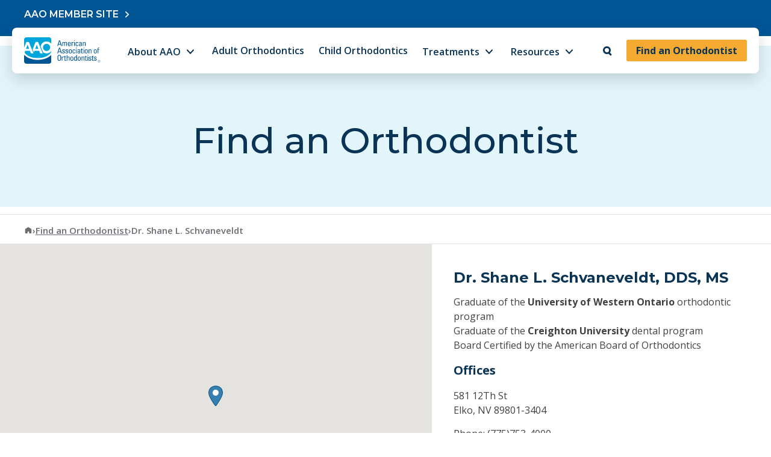

--- FILE ---
content_type: text/html; charset=UTF-8
request_url: https://aaoinfo.org/locator/dr-shane-l-schvaneveldt-2/
body_size: 20235
content:
<!doctype html>
<html lang="en-US">
  <head>
    <meta charset="utf-8">
<script>
var gform;gform||(document.addEventListener("gform_main_scripts_loaded",function(){gform.scriptsLoaded=!0}),document.addEventListener("gform/theme/scripts_loaded",function(){gform.themeScriptsLoaded=!0}),window.addEventListener("DOMContentLoaded",function(){gform.domLoaded=!0}),gform={domLoaded:!1,scriptsLoaded:!1,themeScriptsLoaded:!1,isFormEditor:()=>"function"==typeof InitializeEditor,callIfLoaded:function(o){return!(!gform.domLoaded||!gform.scriptsLoaded||!gform.themeScriptsLoaded&&!gform.isFormEditor()||(gform.isFormEditor()&&console.warn("The use of gform.initializeOnLoaded() is deprecated in the form editor context and will be removed in Gravity Forms 3.1."),o(),0))},initializeOnLoaded:function(o){gform.callIfLoaded(o)||(document.addEventListener("gform_main_scripts_loaded",()=>{gform.scriptsLoaded=!0,gform.callIfLoaded(o)}),document.addEventListener("gform/theme/scripts_loaded",()=>{gform.themeScriptsLoaded=!0,gform.callIfLoaded(o)}),window.addEventListener("DOMContentLoaded",()=>{gform.domLoaded=!0,gform.callIfLoaded(o)}))},hooks:{action:{},filter:{}},addAction:function(o,r,e,t){gform.addHook("action",o,r,e,t)},addFilter:function(o,r,e,t){gform.addHook("filter",o,r,e,t)},doAction:function(o){gform.doHook("action",o,arguments)},applyFilters:function(o){return gform.doHook("filter",o,arguments)},removeAction:function(o,r){gform.removeHook("action",o,r)},removeFilter:function(o,r,e){gform.removeHook("filter",o,r,e)},addHook:function(o,r,e,t,n){null==gform.hooks[o][r]&&(gform.hooks[o][r]=[]);var d=gform.hooks[o][r];null==n&&(n=r+"_"+d.length),gform.hooks[o][r].push({tag:n,callable:e,priority:t=null==t?10:t})},doHook:function(r,o,e){var t;if(e=Array.prototype.slice.call(e,1),null!=gform.hooks[r][o]&&((o=gform.hooks[r][o]).sort(function(o,r){return o.priority-r.priority}),o.forEach(function(o){"function"!=typeof(t=o.callable)&&(t=window[t]),"action"==r?t.apply(null,e):e[0]=t.apply(null,e)})),"filter"==r)return e[0]},removeHook:function(o,r,t,n){var e;null!=gform.hooks[o][r]&&(e=(e=gform.hooks[o][r]).filter(function(o,r,e){return!!(null!=n&&n!=o.tag||null!=t&&t!=o.priority)}),gform.hooks[o][r]=e)}});
</script>

    <meta name="viewport" content="width=device-width, initial-scale=1">
    <!-- Google Tag Manager -->
    <script>(function(w,d,s,l,i){w[l]=w[l]||[];w[l].push({'gtm.start':
    new Date().getTime(),event:'gtm.js'});var f=d.getElementsByTagName(s)[0],
    j=d.createElement(s),dl=l!='dataLayer'?'&l='+l:'';j.async=true;j.src=
    'https://www.googletagmanager.com/gtm.js?id='+i+dl;f.parentNode.insertBefore(j,f);
    })(window,document,'script','dataLayer','GTM-K47RX4L');</script>
    <!-- End Google Tag Manager -->
    <meta name='robots' content='index, follow, max-image-preview:large, max-snippet:-1, max-video-preview:-1' />
	<style>img:is([sizes="auto" i], [sizes^="auto," i]) { contain-intrinsic-size: 3000px 1500px }</style>
	
	<!-- This site is optimized with the Yoast SEO Premium plugin v26.7 (Yoast SEO v26.7) - https://yoast.com/wordpress/plugins/seo/ -->
	<title>Orthodontist in Elko - Dr. Shane L. Schvaneveldt | American Association of Orthodontists</title>
	<meta name="description" content="Orthodontics are life-changing. Request an appointment with Dr. Shane L. Schvaneveldt today. Find your AAO orthodontist in Elko." />
	<link rel="canonical" href="https://aaoinfo.org/locator/dr-shane-l-schvaneveldt-2/" />
	<meta property="og:locale" content="en_US" />
	<meta property="og:type" content="article" />
	<meta property="og:title" content="Dr. Shane L. Schvaneveldt" />
	<meta property="og:description" content="Dr. Shane L. Schvaneveldt. A custom smile created just for you by an AAO orthodontist." />
	<meta property="og:url" content="https://aaoinfo.org/locator/dr-shane-l-schvaneveldt-2/" />
	<meta property="og:site_name" content="American Association of Orthodontists" />
	<meta property="article:publisher" content="http://www.facebook.com/pages/MyLifeMySmile/300838933301442?sk=wall" />
	<meta property="article:modified_time" content="2025-12-11T11:00:23+00:00" />
	<meta name="twitter:card" content="summary_large_image" />
	<meta name="twitter:site" content="@AAOrtho" />
	<script type="application/ld+json" class="yoast-schema-graph">{"@context":"https://schema.org","@graph":[{"@type":"WebPage","@id":"https://aaoinfo.org/locator/dr-shane-l-schvaneveldt-2/","url":"https://aaoinfo.org/locator/dr-shane-l-schvaneveldt-2/","name":"Orthodontist in Elko - Dr. Shane L. Schvaneveldt | American Association of Orthodontists","isPartOf":{"@id":"https://aaoinfo.org/#website"},"datePublished":"2023-03-27T19:40:12+00:00","dateModified":"2025-12-11T11:00:23+00:00","description":"Orthodontics are life-changing. Request an appointment with Dr. Shane L. Schvaneveldt today. Find your AAO orthodontist in Elko.","breadcrumb":{"@id":"https://aaoinfo.org/locator/dr-shane-l-schvaneveldt-2/#breadcrumb"},"inLanguage":"en-US","potentialAction":[{"@type":"ReadAction","target":["https://aaoinfo.org/locator/dr-shane-l-schvaneveldt-2/"]}]},{"@type":"BreadcrumbList","@id":"https://aaoinfo.org/locator/dr-shane-l-schvaneveldt-2/#breadcrumb","itemListElement":[{"@type":"ListItem","position":1,"name":"Home","item":"https://aaoinfo.org/"},{"@type":"ListItem","position":2,"name":"Dr. Shane L. Schvaneveldt"}]},{"@type":"WebSite","@id":"https://aaoinfo.org/#website","url":"https://aaoinfo.org/","name":"American Association of Orthodontists","description":"American Association of Orthodontists","publisher":{"@id":"https://aaoinfo.org/#organization"},"potentialAction":[{"@type":"SearchAction","target":{"@type":"EntryPoint","urlTemplate":"https://aaoinfo.org/?s={search_term_string}"},"query-input":{"@type":"PropertyValueSpecification","valueRequired":true,"valueName":"search_term_string"}}],"inLanguage":"en-US"},{"@type":"Organization","@id":"https://aaoinfo.org/#organization","name":"American Association of Orthodontists","url":"https://aaoinfo.org/","logo":{"@type":"ImageObject","inLanguage":"en-US","@id":"https://aaoinfo.org/#/schema/logo/image/","url":"https://aaoinfo.org/wp-content/uploads/2018/06/AAO-logo-M-c-e-210w.png","contentUrl":"https://aaoinfo.org/wp-content/uploads/2018/06/AAO-logo-M-c-e-210w.png","width":210,"height":73,"caption":"American Association of Orthodontists"},"image":{"@id":"https://aaoinfo.org/#/schema/logo/image/"},"sameAs":["http://www.facebook.com/pages/MyLifeMySmile/300838933301442?sk=wall","https://x.com/AAOrtho","https://vimeo.com/aaoinfo","https://www.instagram.com/aao.info/"]}]}</script>
	<!-- / Yoast SEO Premium plugin. -->


<script>
window._wpemojiSettings = {"baseUrl":"https:\/\/s.w.org\/images\/core\/emoji\/16.0.1\/72x72\/","ext":".png","svgUrl":"https:\/\/s.w.org\/images\/core\/emoji\/16.0.1\/svg\/","svgExt":".svg","source":{"concatemoji":"https:\/\/aaoinfo.org\/wp-includes\/js\/wp-emoji-release.min.js?ver=6.8.3"}};
/*! This file is auto-generated */
!function(s,n){var o,i,e;function c(e){try{var t={supportTests:e,timestamp:(new Date).valueOf()};sessionStorage.setItem(o,JSON.stringify(t))}catch(e){}}function p(e,t,n){e.clearRect(0,0,e.canvas.width,e.canvas.height),e.fillText(t,0,0);var t=new Uint32Array(e.getImageData(0,0,e.canvas.width,e.canvas.height).data),a=(e.clearRect(0,0,e.canvas.width,e.canvas.height),e.fillText(n,0,0),new Uint32Array(e.getImageData(0,0,e.canvas.width,e.canvas.height).data));return t.every(function(e,t){return e===a[t]})}function u(e,t){e.clearRect(0,0,e.canvas.width,e.canvas.height),e.fillText(t,0,0);for(var n=e.getImageData(16,16,1,1),a=0;a<n.data.length;a++)if(0!==n.data[a])return!1;return!0}function f(e,t,n,a){switch(t){case"flag":return n(e,"\ud83c\udff3\ufe0f\u200d\u26a7\ufe0f","\ud83c\udff3\ufe0f\u200b\u26a7\ufe0f")?!1:!n(e,"\ud83c\udde8\ud83c\uddf6","\ud83c\udde8\u200b\ud83c\uddf6")&&!n(e,"\ud83c\udff4\udb40\udc67\udb40\udc62\udb40\udc65\udb40\udc6e\udb40\udc67\udb40\udc7f","\ud83c\udff4\u200b\udb40\udc67\u200b\udb40\udc62\u200b\udb40\udc65\u200b\udb40\udc6e\u200b\udb40\udc67\u200b\udb40\udc7f");case"emoji":return!a(e,"\ud83e\udedf")}return!1}function g(e,t,n,a){var r="undefined"!=typeof WorkerGlobalScope&&self instanceof WorkerGlobalScope?new OffscreenCanvas(300,150):s.createElement("canvas"),o=r.getContext("2d",{willReadFrequently:!0}),i=(o.textBaseline="top",o.font="600 32px Arial",{});return e.forEach(function(e){i[e]=t(o,e,n,a)}),i}function t(e){var t=s.createElement("script");t.src=e,t.defer=!0,s.head.appendChild(t)}"undefined"!=typeof Promise&&(o="wpEmojiSettingsSupports",i=["flag","emoji"],n.supports={everything:!0,everythingExceptFlag:!0},e=new Promise(function(e){s.addEventListener("DOMContentLoaded",e,{once:!0})}),new Promise(function(t){var n=function(){try{var e=JSON.parse(sessionStorage.getItem(o));if("object"==typeof e&&"number"==typeof e.timestamp&&(new Date).valueOf()<e.timestamp+604800&&"object"==typeof e.supportTests)return e.supportTests}catch(e){}return null}();if(!n){if("undefined"!=typeof Worker&&"undefined"!=typeof OffscreenCanvas&&"undefined"!=typeof URL&&URL.createObjectURL&&"undefined"!=typeof Blob)try{var e="postMessage("+g.toString()+"("+[JSON.stringify(i),f.toString(),p.toString(),u.toString()].join(",")+"));",a=new Blob([e],{type:"text/javascript"}),r=new Worker(URL.createObjectURL(a),{name:"wpTestEmojiSupports"});return void(r.onmessage=function(e){c(n=e.data),r.terminate(),t(n)})}catch(e){}c(n=g(i,f,p,u))}t(n)}).then(function(e){for(var t in e)n.supports[t]=e[t],n.supports.everything=n.supports.everything&&n.supports[t],"flag"!==t&&(n.supports.everythingExceptFlag=n.supports.everythingExceptFlag&&n.supports[t]);n.supports.everythingExceptFlag=n.supports.everythingExceptFlag&&!n.supports.flag,n.DOMReady=!1,n.readyCallback=function(){n.DOMReady=!0}}).then(function(){return e}).then(function(){var e;n.supports.everything||(n.readyCallback(),(e=n.source||{}).concatemoji?t(e.concatemoji):e.wpemoji&&e.twemoji&&(t(e.twemoji),t(e.wpemoji)))}))}((window,document),window._wpemojiSettings);
</script>
<style id='wp-emoji-styles-inline-css'>

	img.wp-smiley, img.emoji {
		display: inline !important;
		border: none !important;
		box-shadow: none !important;
		height: 1em !important;
		width: 1em !important;
		margin: 0 0.07em !important;
		vertical-align: -0.1em !important;
		background: none !important;
		padding: 0 !important;
	}
</style>
<link rel='stylesheet' id='wp-block-library-css' href='https://aaoinfo.org/wp-includes/css/dist/block-library/style.min.css?ver=6.8.3' media='all' />
<style id='safe-svg-svg-icon-style-inline-css'>
.safe-svg-cover{text-align:center}.safe-svg-cover .safe-svg-inside{display:inline-block;max-width:100%}.safe-svg-cover svg{fill:currentColor;height:100%;max-height:100%;max-width:100%;width:100%}

</style>
<link rel='stylesheet' id='editorskit-frontend-css' href='https://aaoinfo.org/wp-content/plugins/block-options/build/style.build.css?ver=new' media='all' />
<style id='enable-linked-groups-block-styles-inline-css'>
.wp-block-group.is-linked{position:relative}.wp-block-group.is-linked:not(.block-editor-block-list__block)>:nth-child(2){margin-block-start:0}.wp-block-group.is-linked a.wp-block-group__link{bottom:0;height:100%;left:0;position:absolute;text-decoration:none!important;width:100%;z-index:3}.wp-block-group.is-linked .wp-block-button,.wp-block-group.is-linked a{position:relative;z-index:4}

</style>
<style id='global-styles-inline-css'>
:root{--wp--preset--aspect-ratio--square: 1;--wp--preset--aspect-ratio--4-3: 4/3;--wp--preset--aspect-ratio--3-4: 3/4;--wp--preset--aspect-ratio--3-2: 3/2;--wp--preset--aspect-ratio--2-3: 2/3;--wp--preset--aspect-ratio--16-9: 16/9;--wp--preset--aspect-ratio--9-16: 9/16;--wp--preset--color--black: #000000;--wp--preset--color--cyan-bluish-gray: #abb8c3;--wp--preset--color--white: #ffffff;--wp--preset--color--pale-pink: #f78da7;--wp--preset--color--vivid-red: #cf2e2e;--wp--preset--color--luminous-vivid-orange: #ff6900;--wp--preset--color--luminous-vivid-amber: #fcb900;--wp--preset--color--light-green-cyan: #7bdcb5;--wp--preset--color--vivid-green-cyan: #00d084;--wp--preset--color--pale-cyan-blue: #8ed1fc;--wp--preset--color--vivid-cyan-blue: #0693e3;--wp--preset--color--vivid-purple: #9b51e0;--wp--preset--color--primary: #093456;--wp--preset--color--secondary: #005595;--wp--preset--color--yellow: #F4AA30;--wp--preset--color--aqua: #E2F5FB;--wp--preset--color--blue-1: #093456;--wp--preset--color--blue-2: #005595;--wp--preset--color--blue-3: #00A6DB;--wp--preset--color--blue-4: #EDF4F9;--wp--preset--color--grey-1: #3F4244;--wp--preset--color--grey-2: #6C6E74;--wp--preset--color--grey-3: #BABBBE;--wp--preset--color--grey-4: #E4E4E4;--wp--preset--gradient--vivid-cyan-blue-to-vivid-purple: linear-gradient(135deg,rgba(6,147,227,1) 0%,rgb(155,81,224) 100%);--wp--preset--gradient--light-green-cyan-to-vivid-green-cyan: linear-gradient(135deg,rgb(122,220,180) 0%,rgb(0,208,130) 100%);--wp--preset--gradient--luminous-vivid-amber-to-luminous-vivid-orange: linear-gradient(135deg,rgba(252,185,0,1) 0%,rgba(255,105,0,1) 100%);--wp--preset--gradient--luminous-vivid-orange-to-vivid-red: linear-gradient(135deg,rgba(255,105,0,1) 0%,rgb(207,46,46) 100%);--wp--preset--gradient--very-light-gray-to-cyan-bluish-gray: linear-gradient(135deg,rgb(238,238,238) 0%,rgb(169,184,195) 100%);--wp--preset--gradient--cool-to-warm-spectrum: linear-gradient(135deg,rgb(74,234,220) 0%,rgb(151,120,209) 20%,rgb(207,42,186) 40%,rgb(238,44,130) 60%,rgb(251,105,98) 80%,rgb(254,248,76) 100%);--wp--preset--gradient--blush-light-purple: linear-gradient(135deg,rgb(255,206,236) 0%,rgb(152,150,240) 100%);--wp--preset--gradient--blush-bordeaux: linear-gradient(135deg,rgb(254,205,165) 0%,rgb(254,45,45) 50%,rgb(107,0,62) 100%);--wp--preset--gradient--luminous-dusk: linear-gradient(135deg,rgb(255,203,112) 0%,rgb(199,81,192) 50%,rgb(65,88,208) 100%);--wp--preset--gradient--pale-ocean: linear-gradient(135deg,rgb(255,245,203) 0%,rgb(182,227,212) 50%,rgb(51,167,181) 100%);--wp--preset--gradient--electric-grass: linear-gradient(135deg,rgb(202,248,128) 0%,rgb(113,206,126) 100%);--wp--preset--gradient--midnight: linear-gradient(135deg,rgb(2,3,129) 0%,rgb(40,116,252) 100%);--wp--preset--font-size--small: 13px;--wp--preset--font-size--medium: 20px;--wp--preset--font-size--large: 36px;--wp--preset--font-size--x-large: 42px;--wp--preset--spacing--20: 0.44rem;--wp--preset--spacing--30: 0.67rem;--wp--preset--spacing--40: 1rem;--wp--preset--spacing--50: 1.5rem;--wp--preset--spacing--60: 2.25rem;--wp--preset--spacing--70: 3.38rem;--wp--preset--spacing--80: 5.06rem;--wp--preset--shadow--natural: 6px 6px 9px rgba(0, 0, 0, 0.2);--wp--preset--shadow--deep: 12px 12px 50px rgba(0, 0, 0, 0.4);--wp--preset--shadow--sharp: 6px 6px 0px rgba(0, 0, 0, 0.2);--wp--preset--shadow--outlined: 6px 6px 0px -3px rgba(255, 255, 255, 1), 6px 6px rgba(0, 0, 0, 1);--wp--preset--shadow--crisp: 6px 6px 0px rgba(0, 0, 0, 1);}p{--wp--preset--color--blue-1: #093456;--wp--preset--color--blue-2: #005595;--wp--preset--color--white: #ffffff;--wp--preset--color--grey-1: #3F4244;}.wp-block-heading{--wp--preset--color--blue-1: #093456;--wp--preset--color--blue-2: #005595;--wp--preset--color--grey-1: #3F4244;--wp--preset--color--grey-2: #6C6E74;--wp--preset--color--white: #ffffff;}:root { --wp--style--global--content-size: 1200px;--wp--style--global--wide-size: 1440px; }:where(body) { margin: 0; }.wp-site-blocks > .alignleft { float: left; margin-right: 2em; }.wp-site-blocks > .alignright { float: right; margin-left: 2em; }.wp-site-blocks > .aligncenter { justify-content: center; margin-left: auto; margin-right: auto; }:where(.wp-site-blocks) > * { margin-block-start: 24px; margin-block-end: 0; }:where(.wp-site-blocks) > :first-child { margin-block-start: 0; }:where(.wp-site-blocks) > :last-child { margin-block-end: 0; }:root { --wp--style--block-gap: 24px; }:root :where(.is-layout-flow) > :first-child{margin-block-start: 0;}:root :where(.is-layout-flow) > :last-child{margin-block-end: 0;}:root :where(.is-layout-flow) > *{margin-block-start: 24px;margin-block-end: 0;}:root :where(.is-layout-constrained) > :first-child{margin-block-start: 0;}:root :where(.is-layout-constrained) > :last-child{margin-block-end: 0;}:root :where(.is-layout-constrained) > *{margin-block-start: 24px;margin-block-end: 0;}:root :where(.is-layout-flex){gap: 24px;}:root :where(.is-layout-grid){gap: 24px;}.is-layout-flow > .alignleft{float: left;margin-inline-start: 0;margin-inline-end: 2em;}.is-layout-flow > .alignright{float: right;margin-inline-start: 2em;margin-inline-end: 0;}.is-layout-flow > .aligncenter{margin-left: auto !important;margin-right: auto !important;}.is-layout-constrained > .alignleft{float: left;margin-inline-start: 0;margin-inline-end: 2em;}.is-layout-constrained > .alignright{float: right;margin-inline-start: 2em;margin-inline-end: 0;}.is-layout-constrained > .aligncenter{margin-left: auto !important;margin-right: auto !important;}.is-layout-constrained > :where(:not(.alignleft):not(.alignright):not(.alignfull)){max-width: var(--wp--style--global--content-size);margin-left: auto !important;margin-right: auto !important;}.is-layout-constrained > .alignwide{max-width: var(--wp--style--global--wide-size);}body .is-layout-flex{display: flex;}.is-layout-flex{flex-wrap: wrap;align-items: center;}.is-layout-flex > :is(*, div){margin: 0;}body .is-layout-grid{display: grid;}.is-layout-grid > :is(*, div){margin: 0;}body{padding-top: 0px;padding-right: 0px;padding-bottom: 0px;padding-left: 0px;}a:where(:not(.wp-element-button)){text-decoration: underline;}:root :where(.wp-element-button, .wp-block-button__link){background-color: #32373c;border-width: 0;color: #fff;font-family: inherit;font-size: inherit;line-height: inherit;padding: calc(0.667em + 2px) calc(1.333em + 2px);text-decoration: none;}.has-black-color{color: var(--wp--preset--color--black) !important;}.has-cyan-bluish-gray-color{color: var(--wp--preset--color--cyan-bluish-gray) !important;}.has-white-color{color: var(--wp--preset--color--white) !important;}.has-pale-pink-color{color: var(--wp--preset--color--pale-pink) !important;}.has-vivid-red-color{color: var(--wp--preset--color--vivid-red) !important;}.has-luminous-vivid-orange-color{color: var(--wp--preset--color--luminous-vivid-orange) !important;}.has-luminous-vivid-amber-color{color: var(--wp--preset--color--luminous-vivid-amber) !important;}.has-light-green-cyan-color{color: var(--wp--preset--color--light-green-cyan) !important;}.has-vivid-green-cyan-color{color: var(--wp--preset--color--vivid-green-cyan) !important;}.has-pale-cyan-blue-color{color: var(--wp--preset--color--pale-cyan-blue) !important;}.has-vivid-cyan-blue-color{color: var(--wp--preset--color--vivid-cyan-blue) !important;}.has-vivid-purple-color{color: var(--wp--preset--color--vivid-purple) !important;}.has-primary-color{color: var(--wp--preset--color--primary) !important;}.has-secondary-color{color: var(--wp--preset--color--secondary) !important;}.has-yellow-color{color: var(--wp--preset--color--yellow) !important;}.has-aqua-color{color: var(--wp--preset--color--aqua) !important;}.has-blue-1-color{color: var(--wp--preset--color--blue-1) !important;}.has-blue-2-color{color: var(--wp--preset--color--blue-2) !important;}.has-blue-3-color{color: var(--wp--preset--color--blue-3) !important;}.has-blue-4-color{color: var(--wp--preset--color--blue-4) !important;}.has-grey-1-color{color: var(--wp--preset--color--grey-1) !important;}.has-grey-2-color{color: var(--wp--preset--color--grey-2) !important;}.has-grey-3-color{color: var(--wp--preset--color--grey-3) !important;}.has-grey-4-color{color: var(--wp--preset--color--grey-4) !important;}.has-black-background-color{background-color: var(--wp--preset--color--black) !important;}.has-cyan-bluish-gray-background-color{background-color: var(--wp--preset--color--cyan-bluish-gray) !important;}.has-white-background-color{background-color: var(--wp--preset--color--white) !important;}.has-pale-pink-background-color{background-color: var(--wp--preset--color--pale-pink) !important;}.has-vivid-red-background-color{background-color: var(--wp--preset--color--vivid-red) !important;}.has-luminous-vivid-orange-background-color{background-color: var(--wp--preset--color--luminous-vivid-orange) !important;}.has-luminous-vivid-amber-background-color{background-color: var(--wp--preset--color--luminous-vivid-amber) !important;}.has-light-green-cyan-background-color{background-color: var(--wp--preset--color--light-green-cyan) !important;}.has-vivid-green-cyan-background-color{background-color: var(--wp--preset--color--vivid-green-cyan) !important;}.has-pale-cyan-blue-background-color{background-color: var(--wp--preset--color--pale-cyan-blue) !important;}.has-vivid-cyan-blue-background-color{background-color: var(--wp--preset--color--vivid-cyan-blue) !important;}.has-vivid-purple-background-color{background-color: var(--wp--preset--color--vivid-purple) !important;}.has-primary-background-color{background-color: var(--wp--preset--color--primary) !important;}.has-secondary-background-color{background-color: var(--wp--preset--color--secondary) !important;}.has-yellow-background-color{background-color: var(--wp--preset--color--yellow) !important;}.has-aqua-background-color{background-color: var(--wp--preset--color--aqua) !important;}.has-blue-1-background-color{background-color: var(--wp--preset--color--blue-1) !important;}.has-blue-2-background-color{background-color: var(--wp--preset--color--blue-2) !important;}.has-blue-3-background-color{background-color: var(--wp--preset--color--blue-3) !important;}.has-blue-4-background-color{background-color: var(--wp--preset--color--blue-4) !important;}.has-grey-1-background-color{background-color: var(--wp--preset--color--grey-1) !important;}.has-grey-2-background-color{background-color: var(--wp--preset--color--grey-2) !important;}.has-grey-3-background-color{background-color: var(--wp--preset--color--grey-3) !important;}.has-grey-4-background-color{background-color: var(--wp--preset--color--grey-4) !important;}.has-black-border-color{border-color: var(--wp--preset--color--black) !important;}.has-cyan-bluish-gray-border-color{border-color: var(--wp--preset--color--cyan-bluish-gray) !important;}.has-white-border-color{border-color: var(--wp--preset--color--white) !important;}.has-pale-pink-border-color{border-color: var(--wp--preset--color--pale-pink) !important;}.has-vivid-red-border-color{border-color: var(--wp--preset--color--vivid-red) !important;}.has-luminous-vivid-orange-border-color{border-color: var(--wp--preset--color--luminous-vivid-orange) !important;}.has-luminous-vivid-amber-border-color{border-color: var(--wp--preset--color--luminous-vivid-amber) !important;}.has-light-green-cyan-border-color{border-color: var(--wp--preset--color--light-green-cyan) !important;}.has-vivid-green-cyan-border-color{border-color: var(--wp--preset--color--vivid-green-cyan) !important;}.has-pale-cyan-blue-border-color{border-color: var(--wp--preset--color--pale-cyan-blue) !important;}.has-vivid-cyan-blue-border-color{border-color: var(--wp--preset--color--vivid-cyan-blue) !important;}.has-vivid-purple-border-color{border-color: var(--wp--preset--color--vivid-purple) !important;}.has-primary-border-color{border-color: var(--wp--preset--color--primary) !important;}.has-secondary-border-color{border-color: var(--wp--preset--color--secondary) !important;}.has-yellow-border-color{border-color: var(--wp--preset--color--yellow) !important;}.has-aqua-border-color{border-color: var(--wp--preset--color--aqua) !important;}.has-blue-1-border-color{border-color: var(--wp--preset--color--blue-1) !important;}.has-blue-2-border-color{border-color: var(--wp--preset--color--blue-2) !important;}.has-blue-3-border-color{border-color: var(--wp--preset--color--blue-3) !important;}.has-blue-4-border-color{border-color: var(--wp--preset--color--blue-4) !important;}.has-grey-1-border-color{border-color: var(--wp--preset--color--grey-1) !important;}.has-grey-2-border-color{border-color: var(--wp--preset--color--grey-2) !important;}.has-grey-3-border-color{border-color: var(--wp--preset--color--grey-3) !important;}.has-grey-4-border-color{border-color: var(--wp--preset--color--grey-4) !important;}.has-vivid-cyan-blue-to-vivid-purple-gradient-background{background: var(--wp--preset--gradient--vivid-cyan-blue-to-vivid-purple) !important;}.has-light-green-cyan-to-vivid-green-cyan-gradient-background{background: var(--wp--preset--gradient--light-green-cyan-to-vivid-green-cyan) !important;}.has-luminous-vivid-amber-to-luminous-vivid-orange-gradient-background{background: var(--wp--preset--gradient--luminous-vivid-amber-to-luminous-vivid-orange) !important;}.has-luminous-vivid-orange-to-vivid-red-gradient-background{background: var(--wp--preset--gradient--luminous-vivid-orange-to-vivid-red) !important;}.has-very-light-gray-to-cyan-bluish-gray-gradient-background{background: var(--wp--preset--gradient--very-light-gray-to-cyan-bluish-gray) !important;}.has-cool-to-warm-spectrum-gradient-background{background: var(--wp--preset--gradient--cool-to-warm-spectrum) !important;}.has-blush-light-purple-gradient-background{background: var(--wp--preset--gradient--blush-light-purple) !important;}.has-blush-bordeaux-gradient-background{background: var(--wp--preset--gradient--blush-bordeaux) !important;}.has-luminous-dusk-gradient-background{background: var(--wp--preset--gradient--luminous-dusk) !important;}.has-pale-ocean-gradient-background{background: var(--wp--preset--gradient--pale-ocean) !important;}.has-electric-grass-gradient-background{background: var(--wp--preset--gradient--electric-grass) !important;}.has-midnight-gradient-background{background: var(--wp--preset--gradient--midnight) !important;}.has-small-font-size{font-size: var(--wp--preset--font-size--small) !important;}.has-medium-font-size{font-size: var(--wp--preset--font-size--medium) !important;}.has-large-font-size{font-size: var(--wp--preset--font-size--large) !important;}.has-x-large-font-size{font-size: var(--wp--preset--font-size--x-large) !important;}p.has-blue-1-color{color: var(--wp--preset--color--blue-1) !important;}p.has-blue-2-color{color: var(--wp--preset--color--blue-2) !important;}p.has-white-color{color: var(--wp--preset--color--white) !important;}p.has-grey-1-color{color: var(--wp--preset--color--grey-1) !important;}p.has-blue-1-background-color{background-color: var(--wp--preset--color--blue-1) !important;}p.has-blue-2-background-color{background-color: var(--wp--preset--color--blue-2) !important;}p.has-white-background-color{background-color: var(--wp--preset--color--white) !important;}p.has-grey-1-background-color{background-color: var(--wp--preset--color--grey-1) !important;}p.has-blue-1-border-color{border-color: var(--wp--preset--color--blue-1) !important;}p.has-blue-2-border-color{border-color: var(--wp--preset--color--blue-2) !important;}p.has-white-border-color{border-color: var(--wp--preset--color--white) !important;}p.has-grey-1-border-color{border-color: var(--wp--preset--color--grey-1) !important;}.wp-block-heading.has-blue-1-color{color: var(--wp--preset--color--blue-1) !important;}.wp-block-heading.has-blue-2-color{color: var(--wp--preset--color--blue-2) !important;}.wp-block-heading.has-grey-1-color{color: var(--wp--preset--color--grey-1) !important;}.wp-block-heading.has-grey-2-color{color: var(--wp--preset--color--grey-2) !important;}.wp-block-heading.has-white-color{color: var(--wp--preset--color--white) !important;}.wp-block-heading.has-blue-1-background-color{background-color: var(--wp--preset--color--blue-1) !important;}.wp-block-heading.has-blue-2-background-color{background-color: var(--wp--preset--color--blue-2) !important;}.wp-block-heading.has-grey-1-background-color{background-color: var(--wp--preset--color--grey-1) !important;}.wp-block-heading.has-grey-2-background-color{background-color: var(--wp--preset--color--grey-2) !important;}.wp-block-heading.has-white-background-color{background-color: var(--wp--preset--color--white) !important;}.wp-block-heading.has-blue-1-border-color{border-color: var(--wp--preset--color--blue-1) !important;}.wp-block-heading.has-blue-2-border-color{border-color: var(--wp--preset--color--blue-2) !important;}.wp-block-heading.has-grey-1-border-color{border-color: var(--wp--preset--color--grey-1) !important;}.wp-block-heading.has-grey-2-border-color{border-color: var(--wp--preset--color--grey-2) !important;}.wp-block-heading.has-white-border-color{border-color: var(--wp--preset--color--white) !important;}
:root :where(.wp-block-pullquote){font-size: 1.5em;line-height: 1.6;}
</style>
<link rel='stylesheet' id='tmnt-styles-css' href='https://aaoinfo.org/wp-content/plugins/aao_quiz/aao-tmnt.css?ver=1.0.0' media='all' />
<link rel='stylesheet' id='pb-accordion-blocks-style-css' href='https://aaoinfo.org/wp-content/plugins/accordion-blocks/build/index.css?ver=1.5.0' media='all' />
<link rel='stylesheet' id='dashicons-css' href='https://aaoinfo.org/wp-includes/css/dashicons.min.css?ver=6.8.3' media='all' />
<link rel='stylesheet' id='wpsl-styles-css' href='https://aaoinfo.org/wp-content/plugins/wp-store-locator/css/styles.min.css?ver=2.2.261' media='all' />
<link rel='stylesheet' id='searchwp-forms-css' href='https://aaoinfo.org/wp-content/plugins/searchwp/assets/css/frontend/search-forms.min.css?ver=4.5.6' media='all' />
<link rel='stylesheet' id='app/0-css' href='https://aaoinfo.org/wp-content/themes/reignite/public/css/app.d7c10a.css' media='all' />
<script src="https://aaoinfo.org/wp-includes/js/jquery/jquery.min.js?ver=3.7.1" id="jquery-core-js"></script>
<script src="https://aaoinfo.org/wp-includes/js/jquery/jquery-migrate.min.js?ver=3.4.1" id="jquery-migrate-js"></script>
<script src="https://aaoinfo.org/wp-content/plugins/aao_quiz/aao-tmnt.js?ver=6.8.3" id="tmnt-js-js"></script>
<link rel="https://api.w.org/" href="https://aaoinfo.org/wp-json/" /><link rel="alternate" title="JSON" type="application/json" href="https://aaoinfo.org/wp-json/wp/v2/wpsl_stores/8381" /><link rel="EditURI" type="application/rsd+xml" title="RSD" href="https://aaoinfo.org/xmlrpc.php?rsd" />
<link rel='shortlink' href='https://aaoinfo.org/?p=8381' />
<link rel="alternate" title="oEmbed (JSON)" type="application/json+oembed" href="https://aaoinfo.org/wp-json/oembed/1.0/embed?url=https%3A%2F%2Faaoinfo.org%2Flocator%2Fdr-shane-l-schvaneveldt-2%2F" />
<link rel="alternate" title="oEmbed (XML)" type="text/xml+oembed" href="https://aaoinfo.org/wp-json/oembed/1.0/embed?url=https%3A%2F%2Faaoinfo.org%2Flocator%2Fdr-shane-l-schvaneveldt-2%2F&#038;format=xml" />
		<script type="text/javascript">
				(function(c,l,a,r,i,t,y){
					c[a]=c[a]||function(){(c[a].q=c[a].q||[]).push(arguments)};t=l.createElement(r);t.async=1;
					t.src="https://www.clarity.ms/tag/"+i+"?ref=wordpress";y=l.getElementsByTagName(r)[0];y.parentNode.insertBefore(t,y);
				})(window, document, "clarity", "script", "oxjxutwkb8");
		</script>
		<!-- Schema optimized by Schema Pro --><script type="application/ld+json">{"@context":"https://schema.org","@type":"MedicalBusiness","name":"Dr. Shane L. Schvaneveldt","image":{"@type":"ImageObject","url":"https://aaoinfo.org/wp-content/uploads/2022/10/aao-logo.svg","width":291,"height":100},"telephone":"(775)753-4000","url":"wpsl_url","address":{"@type":"PostalAddress","streetAddress":"581 12Th St","addressLocality":"Elko","postalCode":"89801-3404","addressRegion":"NV","addressCountry":"UNITED STATES"},"priceRange":null,"openingHoursSpecification":[{"@type":"OpeningHoursSpecification","dayOfWeek":[""],"opens":"","closes":""}],"geo":{"@type":"GeoCoordinates","latitude":"40.839355","longitude":"-115.758624"}}</script><!-- / Schema optimized by Schema Pro --><style type="text/css">.broken_link, a.broken_link {
	text-decoration: line-through;
}</style>			<style id="wpsp-style-frontend"></style>
			<link rel="icon" href="https://aaoinfo.org/wp-content/uploads/2024/10/cropped-cropped-favicon-32x32.png" sizes="32x32" />
<link rel="icon" href="https://aaoinfo.org/wp-content/uploads/2024/10/cropped-cropped-favicon-192x192.png" sizes="192x192" />
<link rel="apple-touch-icon" href="https://aaoinfo.org/wp-content/uploads/2024/10/cropped-cropped-favicon-180x180.png" />
<meta name="msapplication-TileImage" content="https://aaoinfo.org/wp-content/uploads/2024/10/cropped-cropped-favicon-270x270.png" />
		<style id="wp-custom-css">
			.page-id-3719 .stats .icon {display:none;}

.page-id-3719 .stat-card-header__heading {font-size:50px;}

.page-id-4519 h1{
	font-size: 2.125rem !important;
}

.page-id-4519 h2{
	font-size: 1.875rem !important;
}

/* link on Orthodontic surgery page icon cards block */
.page-id-4508 .icon-cards .icon-card-header__intro a {
	color: white;
} 

/* X.com (Twitter) icon – match size/position with other social icons */
.social-media a.icon-twitter {
  display: inline-flex !important;
  align-items: center;
  justify-content: center;
  width: 24px;
  height: 24px;
  line-height: 0;
  color: inherit;
}

/* X glyph sized and aligned for visual balance */
.social-media a.icon-twitter::after {
  content: "";
  display: block;
  width: 17px;
  height: 17px;
  background-color: currentColor;
  -webkit-mask: url("https://aaoinfo.org/wp-content/uploads/2025/08/x-logo.svg")
                no-repeat center / contain !important;
  mask: url("https://aaoinfo.org/wp-content/uploads/2025/08/x-logo.svg")
       no-repeat center / contain !important;
  transform: translateY(1px);
}

body.single-post .background-image-wrapper img {
  object-fit: contain !important;
}		</style>
		  </head>

  <body class="wp-singular wpsl_stores-template-default single single-wpsl_stores postid-8381 wp-custom-logo wp-embed-responsive wp-theme-reignite wp-schema-pro-2.10.6 dr-shane-l-schvaneveldt-2">
    <!-- Google Tag Manager (noscript) -->
    <noscript><iframe src=https://www.googletagmanager.com/ns.html?id=GTM-K47RX4L
    height="0" width="0" style="display:none;visibility:hidden"></iframe></noscript>
    <!-- End Google Tag Manager (noscript) -->        
    <div id="app">
      <a class="sr-only focus:not-sr-only" href="#main">
  Skip to content
</a>


<header id="header" class="banner relative">

  <section id="top-banner" aria-label="Member site and language selection" class="bg-blue-2 overflow-visible text-white z-10 relative">
  <div class="flex justify-between align-center mx-auto px-5 md:px-8 lg:px-5 w-full max-w-full md:max-w-[1240px] h-11 xl:h-[60px]">
    <nav class="member-navigation flex w-full sm:w-auto" aria-label="Navigate to AAO Member Site">
              <a class="btn-tertiary-chevron ml:h-12 uppercase" href="https://www2.aaoinfo.org/" target="_blank">AAO Member Site</a>
          </nav>
          <a class="btn-find-ortho btn-primary" href="https://aaoinfo.org/locator/" target="_self">Find an Orthodontist</a>
      </div>
</section>

  <div class="site-header">
    <div class="container">

      
              <a href="https://aaoinfo.org/" class="custom-logo-link" rel="home"><img width="291" height="100" src="https://aaoinfo.org/wp-content/uploads/2022/10/aao-logo.svg" class="custom-logo" alt="American Association of Orthodontists full logo." decoding="async" /></a>
      
      <div class="flex order-none md:order-last items-center">
        <button class="search-toggle">
          <span></span>
          <span></span>
          <span></span>
        </button>
        <a class="btn-find-ortho btn-primary-2" href="https://aaoinfo.org/locator/" target="_self">Find an Orthodontist</a>
        <button class="nav-toggle">
          <span></span>
          <span></span>
          <span></span>
          <span></span>
        </button>
      </div>

      <div class="search-dropdown">
        <form role="search" method="get" class="search-form" action="https://aaoinfo.org/">
  <label for="search-form-f161f409-6c2a-48f4-af78-d1e6e37fafc4" class="sr-only">
    Search for:
  </label>
  <input
    id="search-form-f161f409-6c2a-48f4-af78-d1e6e37fafc4"
    type="search"
    class="search-field"
    placeholder="Search &hellip;"
    value=""
    name="s"
  >
  <button type="submit" class="search-submit">
    <div class="search-icon-submit">
      <span></span>
      <span></span>
      <span></span>
    </div>
  </button>
</form>



      </div>

              <nav class="nav nav-primary order-last md:order-none" aria-label="Primary Navigation">
          <div class="nav-menu"><div id="menu-item-4540" class="nav-item dropdown"><div class="dropdown-flex-wrap"><a href="https://aaoinfo.org/about/">About AAO</a><button class="dropdown-toggle caret right"></button></div>
<div class="dropdown-menu">
<div id='menu-item-shim' class='dropdown-item dropdown-item-shim'></div>
	<div id="menu-item-4747" class="dropdown-item"><a href="https://aaoinfo.org/about/bullying-bites/">Bullying Bites</a></div>
	<div id="menu-item-4748" class="dropdown-item"><a href="https://aaoinfo.org/about/support-fsa-increase/">Support FSA Increase</a></div>
</div>
</div>
<div id="menu-item-4541" class="nav-item"><a href="https://aaoinfo.org/adult-orthodontics/">Adult Orthodontics</a></div>
<div id="menu-item-4542" class="nav-item"><a href="https://aaoinfo.org/child-orthodontics/">Child Orthodontics</a></div>
<div id="menu-item-4544" class="nav-item dropdown"><div class="dropdown-flex-wrap"><a href="https://aaoinfo.org/treatments/">Treatments</a><button class="dropdown-toggle caret right"></button></div>
<div class="dropdown-menu">
<div id='menu-item-shim' class='dropdown-item dropdown-item-shim'></div>
	<div id="menu-item-4750" class="dropdown-item"><a href="https://aaoinfo.org/treatments/braces/">Braces</a></div>
	<div id="menu-item-4752" class="dropdown-item"><a href="https://aaoinfo.org/treatments/aligners/">Aligners</a></div>
	<div id="menu-item-4757" class="dropdown-item"><a href="https://aaoinfo.org/treatments/retainers/">Retainers</a></div>
	<div id="menu-item-4753" class="dropdown-item"><a href="https://aaoinfo.org/treatments/archwires/">Archwires</a></div>
	<div id="menu-item-4758" class="dropdown-item"><a href="https://aaoinfo.org/treatments/orthodontic-elastics/">Elastics</a></div>
	<div id="menu-item-4755" class="dropdown-item"><a href="https://aaoinfo.org/treatments/mouth-guards/">Mouthguards</a></div>
	<div id="menu-item-4756" class="dropdown-item"><a href="https://aaoinfo.org/treatments/orthodontic-surgery/">Orthodontic Surgery</a></div>
	<div id="menu-item-4751" class="dropdown-item"><a href="https://aaoinfo.org/treatments/gifted-smiles/">AAOF Donated Treatments</a></div>
</div>
</div>
<div id="menu-item-4543" class="nav-item dropdown"><div class="dropdown-flex-wrap"><a href="https://aaoinfo.org/resources/">Resources</a><button class="dropdown-toggle caret right"></button></div>
<div class="dropdown-menu">
<div id='menu-item-shim' class='dropdown-item dropdown-item-shim'></div>
	<div id="menu-item-4759" class="active dropdown-item"><a href="https://aaoinfo.org/resources/news/">Smile Insights Blog</a></div>
	<div id="menu-item-4761" class="dropdown-item"><a href="https://aaoinfo.org/resources/common-orthodontic-problems/">Common Orthodontic Problems</a></div>
	<div id="menu-item-4766" class="dropdown-item"><a href="https://aaoinfo.org/resources/why-orthodontics/">Why Orthodontics?</a></div>
	<div id="menu-item-4764" class="dropdown-item"><a href="https://aaoinfo.org/resources/how-to-choose-an-orthodontist/">How to Choose an Orthodontist</a></div>
	<div id="menu-item-4765" class="dropdown-item"><a href="https://aaoinfo.org/resources/orthodontist-vs-dentist/">Orthodontist vs. Dentist</a></div>
	<div id="menu-item-4760" class="dropdown-item"><a href="https://aaoinfo.org/resources/at-home-orthodontics/">At-Home Orthodontics</a></div>
	<div id="menu-item-48255" class="dropdown-item"><a href="/resources/faqs/">FAQs</a></div>
	<div id="menu-item-23004" class="dropdown-item"><a href="https://aaoinfo.org/orthodontic-staff-career/">Orthodontic Staff Careers</a></div>
	<div id="menu-item-4763" class="dropdown-item"><a href="https://aaoinfo.org/resources/glossary-of-orthodontic-terms/">Glossary of Orthodontic Terms</a></div>
	<div id="menu-item-4949" class="dropdown-item"><a href="https://aaoinfo.org/resources/press-room/">Press Room</a></div>
</div>
</div>
</div>
        </nav>
          </div>
  </div>
</header>







<main id="main" class="main">
       <div id="aao-wpsl">
    <div class="is-layout-flow wp-block-group alignfull is-style-page-header has-aqua-background-color has-background">
        <h1 class="has-text-align-center p-20 xl:pt-32" id="h-find-an-orthodontist">Find an Orthodontist</h1>
      </div>
      <div class="breadcrumbs" typeof="BreadcrumbList" vocab="https://schema.org/">
        <span property="itemListElement" typeof="ListItem"><a property="item" typeof="WebPage" title="Go to American Association of Orthodontists." href="https://aaoinfo.org" class="home" ><span property="name">American Association of Orthodontists</span></a><meta property="position" content="1"></span>›<span property="itemListElement" typeof="ListItem"><a property="item" typeof="WebPage" title="Go to Find an Orthodontist." href="https://aaoinfo.org/locator/" class="wpsl_stores-root post post-wpsl_stores" ><span property="name">Find an Orthodontist</span></a><meta property="position" content="2"></span>›<span property="itemListElement" typeof="ListItem"><span property="name" class="post post-wpsl_stores current-item">Dr. Shane L. Schvaneveldt</span><meta property="url" content="https://aaoinfo.org/locator/dr-shane-l-schvaneveldt-2/"><meta property="position" content="3"></span>      </div>


                <div class="wp-block-media-text alignwide has-media-on-the-left is-stacked-on-mobile is-image-fill is-style-default" style="grid-template-columns:auto 44%">
          <div id="wpsl-base-gmap_0" class="wpsl-gmap-canvas"></div>
<style>#wpsl-base-gmap_0 {height:350px;}</style>
            <div class="mt-6 mx-6 md:ml-9 md:mx-0">
            <h2 class="font-bold text-2xl">Dr. Shane L. Schvaneveldt, DDS, MS </h2>
            <p class="text-base">
              Graduate of the <strong>University of Western Ontario</strong> orthodontic program<br />
              Graduate of the <strong>Creighton University</strong> dental program<br />
                          Board Certified by the American Board of Orthodontics
                        </p>
            <h3 class="font-bold text-xl">Offices</h3>
            <p class="text-base">
              <div class="wpsl-locations-details"><div class="wpsl-location-address"><span>581 12Th St</span><br/><span>Elko, </span><span>NV </span><span>89801-3404 </span><br /></div><div class="wpsl-contact-details">Phone: <span>(775)753-4000</span><br/></div></div>

            
            </p>

                          <div class="mt-6 mr-8">
            
              <details>
                  <summary class="btn-find-ortho btn-primary cursor-pointer my-5">Request an Appointment</summary>
                  <div class="bg-white px-5 py-3 border border-gray-300 text-sm font-light">
                      <p>
                <div class='gf_browser_chrome gform_wrapper gravity-theme gform-theme--no-framework' data-form-theme='gravity-theme' data-form-index='0' id='gform_wrapper_1' >
                        <div class='gform_heading'>
                            <h2 class="gform_title">Contact</h2>
                            <p class='gform_description'></p>
							<p class='gform_required_legend'>&quot;<span class="gfield_required gfield_required_asterisk">*</span>&quot; indicates required fields</p>
                        </div><form method='post' enctype='multipart/form-data'  id='gform_1'  action='/locator/dr-shane-l-schvaneveldt-2/' data-formid='1' novalidate>
                        <div class='gform-body gform_body'><div id='gform_fields_1' class='gform_fields top_label form_sublabel_below description_below validation_below'><div id="field_1_11" class="gfield gfield--type-honeypot gform_validation_container field_sublabel_below gfield--has-description field_description_below field_validation_below gfield_visibility_visible"  ><label class='gfield_label gform-field-label' for='input_1_11'>Comments</label><div class='ginput_container'><input name='input_11' id='input_1_11' type='text' value='' autocomplete='new-password'/></div><div class='gfield_description' id='gfield_description_1_11'>This field is for validation purposes and should be left unchanged.</div></div><div id="field_1_1" class="gfield gfield--type-text gfield_contains_required field_sublabel_below gfield--no-description field_description_below field_validation_below gfield_visibility_visible"  ><label class='gfield_label gform-field-label' for='input_1_1'>First Name<span class="gfield_required"><span class="gfield_required gfield_required_asterisk">*</span></span></label><div class='ginput_container ginput_container_text'><input name='input_1' id='input_1_1' type='text' value='' class='large'     aria-required="true" aria-invalid="false"   /></div></div><div id="field_1_3" class="gfield gfield--type-text gfield--width-full gfield_contains_required field_sublabel_below gfield--no-description field_description_below field_validation_below gfield_visibility_visible"  ><label class='gfield_label gform-field-label' for='input_1_3'>Last Name<span class="gfield_required"><span class="gfield_required gfield_required_asterisk">*</span></span></label><div class='ginput_container ginput_container_text'><input name='input_3' id='input_1_3' type='text' value='' class='large'     aria-required="true" aria-invalid="false"   /></div></div><div id="field_1_4" class="gfield gfield--type-email gfield_contains_required field_sublabel_below gfield--no-description field_description_below field_validation_below gfield_visibility_visible"  ><label class='gfield_label gform-field-label' for='input_1_4'>Email<span class="gfield_required"><span class="gfield_required gfield_required_asterisk">*</span></span></label><div class='ginput_container ginput_container_email'>
                            <input name='input_4' id='input_1_4' type='email' value='' class='large'    aria-required="true" aria-invalid="false"  />
                        </div></div><div id="field_1_5" class="gfield gfield--type-phone gfield_contains_required field_sublabel_below gfield--no-description field_description_below field_validation_below gfield_visibility_visible"  ><label class='gfield_label gform-field-label' for='input_1_5'>Phone<span class="gfield_required"><span class="gfield_required gfield_required_asterisk">*</span></span></label><div class='ginput_container ginput_container_phone'><input name='input_5' id='input_1_5' type='tel' value='' class='large'   aria-required="true" aria-invalid="false"   /></div></div><div id="field_1_7" class="gfield gfield--type-textarea gfield_contains_required field_sublabel_below gfield--no-description field_description_below field_validation_below gfield_visibility_visible"  ><label class='gfield_label gform-field-label' for='input_1_7'>Question or comments for the doctor<span class="gfield_required"><span class="gfield_required gfield_required_asterisk">*</span></span></label><div class='ginput_container ginput_container_textarea'><textarea name='input_7' id='input_1_7' class='textarea large'     aria-required="true" aria-invalid="false"   rows='10' cols='50'></textarea></div></div><div id="field_1_9" class="gfield gfield--type-email gfield--width-full field_sublabel_below gfield--no-description field_description_below field_validation_below gfield_visibility_hidden"  ><div class="admin-hidden-markup"><i class="gform-icon gform-icon--hidden" aria-hidden="true" title="This field is hidden when viewing the form"></i><span>This field is hidden when viewing the form</span></div><label class='gfield_label gform-field-label' for='input_1_9'>business_email</label><div class='ginput_container ginput_container_email'>
                            <input name='input_9' id='input_1_9' type='email' value='5F169AD3-7628-4F6E-B8C1-6AE6F60EF9ED' class='large'     aria-invalid="false"  />
                        </div></div><div id="field_1_10" class="gfield gfield--type-captcha gfield--width-full field_sublabel_below gfield--no-description field_description_below hidden_label field_validation_below gfield_visibility_visible"  ><label class='gfield_label gform-field-label' for='input_1_10'>CAPTCHA</label><div id='input_1_10' class='ginput_container ginput_recaptcha' data-sitekey='6LdauqkkAAAAANhVRIiK-qEHoalMDVDp_QU4DTja'  data-theme='light' data-tabindex='-1' data-size='invisible' data-badge='bottomright'></div></div></div></div>
        <div class='gform-footer gform_footer top_label'> <input type='submit' id='gform_submit_button_1' class='gform_button button' onclick='gform.submission.handleButtonClick(this);' data-submission-type='submit' value='Submit'  /> 
            <input type='hidden' class='gform_hidden' name='gform_submission_method' data-js='gform_submission_method_1' value='postback' />
            <input type='hidden' class='gform_hidden' name='gform_theme' data-js='gform_theme_1' id='gform_theme_1' value='gravity-theme' />
            <input type='hidden' class='gform_hidden' name='gform_style_settings' data-js='gform_style_settings_1' id='gform_style_settings_1' value='[]' />
            <input type='hidden' class='gform_hidden' name='is_submit_1' value='1' />
            <input type='hidden' class='gform_hidden' name='gform_submit' value='1' />
            
            <input type='hidden' class='gform_hidden' name='gform_unique_id' value='' />
            <input type='hidden' class='gform_hidden' name='state_1' value='WyJbXSIsImZiYWE1YTljYzE0YTNlNzI3NzI5Y2M4YWQ1NDcxOWRmIl0=' />
            <input type='hidden' autocomplete='off' class='gform_hidden' name='gform_target_page_number_1' id='gform_target_page_number_1' value='0' />
            <input type='hidden' autocomplete='off' class='gform_hidden' name='gform_source_page_number_1' id='gform_source_page_number_1' value='1' />
            <input type='hidden' name='gform_field_values' value='' />
            
        </div>
                        <p style="display: none !important;" class="akismet-fields-container" data-prefix="ak_"><label>&#916;<textarea name="ak_hp_textarea" cols="45" rows="8" maxlength="100"></textarea></label><input type="hidden" id="ak_js_1" name="ak_js" value="63"/><script>document.getElementById( "ak_js_1" ).setAttribute( "value", ( new Date() ).getTime() );</script></p></form>
                        </div><script>
gform.initializeOnLoaded( function() {gformInitSpinner( 1, 'https://aaoinfo.org/wp-content/plugins/gravityforms/images/spinner.svg', true );jQuery('#gform_ajax_frame_1').on('load',function(){var contents = jQuery(this).contents().find('*').html();var is_postback = contents.indexOf('GF_AJAX_POSTBACK') >= 0;if(!is_postback){return;}var form_content = jQuery(this).contents().find('#gform_wrapper_1');var is_confirmation = jQuery(this).contents().find('#gform_confirmation_wrapper_1').length > 0;var is_redirect = contents.indexOf('gformRedirect(){') >= 0;var is_form = form_content.length > 0 && ! is_redirect && ! is_confirmation;var mt = parseInt(jQuery('html').css('margin-top'), 10) + parseInt(jQuery('body').css('margin-top'), 10) + 100;if(is_form){jQuery('#gform_wrapper_1').html(form_content.html());if(form_content.hasClass('gform_validation_error')){jQuery('#gform_wrapper_1').addClass('gform_validation_error');} else {jQuery('#gform_wrapper_1').removeClass('gform_validation_error');}setTimeout( function() { /* delay the scroll by 50 milliseconds to fix a bug in chrome */  }, 50 );if(window['gformInitDatepicker']) {gformInitDatepicker();}if(window['gformInitPriceFields']) {gformInitPriceFields();}var current_page = jQuery('#gform_source_page_number_1').val();gformInitSpinner( 1, 'https://aaoinfo.org/wp-content/plugins/gravityforms/images/spinner.svg', true );jQuery(document).trigger('gform_page_loaded', [1, current_page]);window['gf_submitting_1'] = false;}else if(!is_redirect){var confirmation_content = jQuery(this).contents().find('.GF_AJAX_POSTBACK').html();if(!confirmation_content){confirmation_content = contents;}jQuery('#gform_wrapper_1').replaceWith(confirmation_content);jQuery(document).trigger('gform_confirmation_loaded', [1]);window['gf_submitting_1'] = false;wp.a11y.speak(jQuery('#gform_confirmation_message_1').text());}else{jQuery('#gform_1').append(contents);if(window['gformRedirect']) {gformRedirect();}}jQuery(document).trigger("gform_pre_post_render", [{ formId: "1", currentPage: "current_page", abort: function() { this.preventDefault(); } }]);        if (event && event.defaultPrevented) {                return;        }        const gformWrapperDiv = document.getElementById( "gform_wrapper_1" );        if ( gformWrapperDiv ) {            const visibilitySpan = document.createElement( "span" );            visibilitySpan.id = "gform_visibility_test_1";            gformWrapperDiv.insertAdjacentElement( "afterend", visibilitySpan );        }        const visibilityTestDiv = document.getElementById( "gform_visibility_test_1" );        let postRenderFired = false;        function triggerPostRender() {            if ( postRenderFired ) {                return;            }            postRenderFired = true;            gform.core.triggerPostRenderEvents( 1, current_page );            if ( visibilityTestDiv ) {                visibilityTestDiv.parentNode.removeChild( visibilityTestDiv );            }        }        function debounce( func, wait, immediate ) {            var timeout;            return function() {                var context = this, args = arguments;                var later = function() {                    timeout = null;                    if ( !immediate ) func.apply( context, args );                };                var callNow = immediate && !timeout;                clearTimeout( timeout );                timeout = setTimeout( later, wait );                if ( callNow ) func.apply( context, args );            };        }        const debouncedTriggerPostRender = debounce( function() {            triggerPostRender();        }, 200 );        if ( visibilityTestDiv && visibilityTestDiv.offsetParent === null ) {            const observer = new MutationObserver( ( mutations ) => {                mutations.forEach( ( mutation ) => {                    if ( mutation.type === 'attributes' && visibilityTestDiv.offsetParent !== null ) {                        debouncedTriggerPostRender();                        observer.disconnect();                    }                });            });            observer.observe( document.body, {                attributes: true,                childList: false,                subtree: true,                attributeFilter: [ 'style', 'class' ],            });        } else {            triggerPostRender();        }    } );} );
</script>
</p>
                  </div>
              </details>

                          </div>
       <strong class='text-base mt-6'>Additional Locations</strong><div class="aao_other_locations"><div class="mb-5">1100 N Lincoln Ave<br />Jerome, ID 83338-1856<br /><a href="https://aaoinfo.org/locator/dr-shane-l-schvaneveldt/">view location</a></div><div class="mb-5">2085 Dawson Dr<br />Twin Falls, ID 83301-3373<br /><a href="https://aaoinfo.org/locator/dr-shane-l-schvaneveldt-3/">view location</a></div></div>            </div>
          </div>
  </div>
  </main>

    </div>
  </div>


<footer class="primary-footer bg-blue-1 text-white" aria-label="Primary Footer">
  <div class="container xl:px-0 pt-20 pb-0 ml:pb-16 ml:pb-15 ml:pt-[100px] ml:w-full">
    
    <aside class="sidebar sidebar-footer" aria-label="sidebar-footer">
    <section class="widget block-2 widget_block">
<div class="wp-block-columns has-primary-background-color has-background is-layout-flex wp-container-core-columns-is-layout-28f84493 wp-block-columns-is-layout-flex">
<div class="wp-block-column is-layout-flow wp-block-column-is-layout-flow">
<figure class="wp-block-image size-large footer-logo coblocks-animate"><img loading="lazy" decoding="async" width="169" height="58" src="https://aaoinfo.org/wp-content/uploads/2022/11/logo-aao-white.svg" alt="" class="wp-image-4638"/></figure>
</div>



<div class="wp-block-column is-layout-flow wp-block-column-is-layout-flow"><div class="widget widget_nav_menu"><h2 class="widgettitle">About Us</h2><div class="menu-footer-about-us-container"><ul id="menu-footer-about-us" class="menu"><li id="menu-item-4631" class="menu-item menu-item-type-post_type menu-item-object-page menu-item-4631"><a href="https://aaoinfo.org/about/">About AAO</a></li>
<li id="menu-item-4629" class="menu-item menu-item-type-post_type menu-item-object-page menu-item-4629"><a href="https://aaoinfo.org/about/careers/">Careers</a></li>
<li id="menu-item-4630" class="menu-item menu-item-type-post_type menu-item-object-page menu-item-4630"><a href="https://aaoinfo.org/about/bullying-bites/">Bullying Bites</a></li>
<li id="menu-item-4632" class="menu-item menu-item-type-post_type menu-item-object-page menu-item-4632"><a href="https://aaoinfo.org/about/support-fsa-increase/">Support FSA</a></li>
<li id="menu-item-4633" class="menu-item menu-item-type-post_type menu-item-object-page menu-item-4633"><a href="https://aaoinfo.org/privacy-policy/">Privacy Policy</a></li>
</ul></div></div></div>



<div class="wp-block-column is-layout-flow wp-block-column-is-layout-flow"><div class="widget widget_nav_menu"><h2 class="widgettitle">Resources</h2><div class="menu-footer-resources-container"><ul id="menu-footer-resources" class="menu"><li id="menu-item-4635" class="menu-item menu-item-type-post_type menu-item-object-page menu-item-4635"><a href="https://aaoinfo.org/resources/glossary-of-orthodontic-terms/">Glossary of Terms</a></li>
<li id="menu-item-4636" class="menu-item menu-item-type-post_type menu-item-object-page menu-item-4636"><a href="https://aaoinfo.org/resources/common-orthodontic-problems/">Common Orthodontic Problems</a></li>
<li id="menu-item-4637" class="menu-item menu-item-type-post_type menu-item-object-page menu-item-4637"><a href="https://aaoinfo.org/resources/why-orthodontics/">Why Orthodontics</a></li>
</ul></div></div></div>



<div class="wp-block-column is-layout-flow wp-block-column-is-layout-flow">
<ul class="wp-block-social-links has-icon-color is-style-logos-only coblocks-animate is-layout-flex wp-block-social-links-is-layout-flex"><li style="color: #ffffff; " class="wp-social-link wp-social-link-facebook has-white-color wp-block-social-link"><a href="https://www.facebook.com/pages/MyLifeMySmile/300838933301442?sk=wall" class="wp-block-social-link-anchor"><svg width="24" height="24" viewBox="0 0 24 24" version="1.1" xmlns="http://www.w3.org/2000/svg" aria-hidden="true" focusable="false"><path d="M12 2C6.5 2 2 6.5 2 12c0 5 3.7 9.1 8.4 9.9v-7H7.9V12h2.5V9.8c0-2.5 1.5-3.9 3.8-3.9 1.1 0 2.2.2 2.2.2v2.5h-1.3c-1.2 0-1.6.8-1.6 1.6V12h2.8l-.4 2.9h-2.3v7C18.3 21.1 22 17 22 12c0-5.5-4.5-10-10-10z"></path></svg><span class="wp-block-social-link-label screen-reader-text">Facebook</span></a></li>

<li style="color: #ffffff; " class="wp-social-link wp-social-link-x has-white-color wp-block-social-link"><a href="https://twitter.com/AAOrtho" class="wp-block-social-link-anchor"><svg width="24" height="24" viewBox="0 0 24 24" version="1.1" xmlns="http://www.w3.org/2000/svg" aria-hidden="true" focusable="false"><path d="M13.982 10.622 20.54 3h-1.554l-5.693 6.618L8.745 3H3.5l6.876 10.007L3.5 21h1.554l6.012-6.989L15.868 21h5.245l-7.131-10.378Zm-2.128 2.474-.697-.997-5.543-7.93H8l4.474 6.4.697.996 5.815 8.318h-2.387l-4.745-6.787Z" /></svg><span class="wp-block-social-link-label screen-reader-text">X</span></a></li>

<li style="color: #ffffff; " class="wp-social-link wp-social-link-youtube has-white-color wp-block-social-link"><a href="https://www.youtube.com/@AAOrthodontist" class="wp-block-social-link-anchor"><svg width="24" height="24" viewBox="0 0 24 24" version="1.1" xmlns="http://www.w3.org/2000/svg" aria-hidden="true" focusable="false"><path d="M21.8,8.001c0,0-0.195-1.378-0.795-1.985c-0.76-0.797-1.613-0.801-2.004-0.847c-2.799-0.202-6.997-0.202-6.997-0.202 h-0.009c0,0-4.198,0-6.997,0.202C4.608,5.216,3.756,5.22,2.995,6.016C2.395,6.623,2.2,8.001,2.2,8.001S2,9.62,2,11.238v1.517 c0,1.618,0.2,3.237,0.2,3.237s0.195,1.378,0.795,1.985c0.761,0.797,1.76,0.771,2.205,0.855c1.6,0.153,6.8,0.201,6.8,0.201 s4.203-0.006,7.001-0.209c0.391-0.047,1.243-0.051,2.004-0.847c0.6-0.607,0.795-1.985,0.795-1.985s0.2-1.618,0.2-3.237v-1.517 C22,9.62,21.8,8.001,21.8,8.001z M9.935,14.594l-0.001-5.62l5.404,2.82L9.935,14.594z"></path></svg><span class="wp-block-social-link-label screen-reader-text">YouTube</span></a></li>

<li style="color: #ffffff; " class="wp-social-link wp-social-link-instagram has-white-color wp-block-social-link"><a href="https://www.instagram.com/aao.info/" class="wp-block-social-link-anchor"><svg width="24" height="24" viewBox="0 0 24 24" version="1.1" xmlns="http://www.w3.org/2000/svg" aria-hidden="true" focusable="false"><path d="M12,4.622c2.403,0,2.688,0.009,3.637,0.052c0.877,0.04,1.354,0.187,1.671,0.31c0.42,0.163,0.72,0.358,1.035,0.673 c0.315,0.315,0.51,0.615,0.673,1.035c0.123,0.317,0.27,0.794,0.31,1.671c0.043,0.949,0.052,1.234,0.052,3.637 s-0.009,2.688-0.052,3.637c-0.04,0.877-0.187,1.354-0.31,1.671c-0.163,0.42-0.358,0.72-0.673,1.035 c-0.315,0.315-0.615,0.51-1.035,0.673c-0.317,0.123-0.794,0.27-1.671,0.31c-0.949,0.043-1.233,0.052-3.637,0.052 s-2.688-0.009-3.637-0.052c-0.877-0.04-1.354-0.187-1.671-0.31c-0.42-0.163-0.72-0.358-1.035-0.673 c-0.315-0.315-0.51-0.615-0.673-1.035c-0.123-0.317-0.27-0.794-0.31-1.671C4.631,14.688,4.622,14.403,4.622,12 s0.009-2.688,0.052-3.637c0.04-0.877,0.187-1.354,0.31-1.671c0.163-0.42,0.358-0.72,0.673-1.035 c0.315-0.315,0.615-0.51,1.035-0.673c0.317-0.123,0.794-0.27,1.671-0.31C9.312,4.631,9.597,4.622,12,4.622 M12,3 C9.556,3,9.249,3.01,8.289,3.054C7.331,3.098,6.677,3.25,6.105,3.472C5.513,3.702,5.011,4.01,4.511,4.511 c-0.5,0.5-0.808,1.002-1.038,1.594C3.25,6.677,3.098,7.331,3.054,8.289C3.01,9.249,3,9.556,3,12c0,2.444,0.01,2.751,0.054,3.711 c0.044,0.958,0.196,1.612,0.418,2.185c0.23,0.592,0.538,1.094,1.038,1.594c0.5,0.5,1.002,0.808,1.594,1.038 c0.572,0.222,1.227,0.375,2.185,0.418C9.249,20.99,9.556,21,12,21s2.751-0.01,3.711-0.054c0.958-0.044,1.612-0.196,2.185-0.418 c0.592-0.23,1.094-0.538,1.594-1.038c0.5-0.5,0.808-1.002,1.038-1.594c0.222-0.572,0.375-1.227,0.418-2.185 C20.99,14.751,21,14.444,21,12s-0.01-2.751-0.054-3.711c-0.044-0.958-0.196-1.612-0.418-2.185c-0.23-0.592-0.538-1.094-1.038-1.594 c-0.5-0.5-1.002-0.808-1.594-1.038c-0.572-0.222-1.227-0.375-2.185-0.418C14.751,3.01,14.444,3,12,3L12,3z M12,7.378 c-2.552,0-4.622,2.069-4.622,4.622S9.448,16.622,12,16.622s4.622-2.069,4.622-4.622S14.552,7.378,12,7.378z M12,15 c-1.657,0-3-1.343-3-3s1.343-3,3-3s3,1.343,3,3S13.657,15,12,15z M16.804,6.116c-0.596,0-1.08,0.484-1.08,1.08 s0.484,1.08,1.08,1.08c0.596,0,1.08-0.484,1.08-1.08S17.401,6.116,16.804,6.116z"></path></svg><span class="wp-block-social-link-label screen-reader-text">Instagram</span></a></li></ul>



<div class="wp-block-buttons footer-btn-desktop is-layout-flex wp-block-buttons-is-layout-flex">
<div class="wp-block-button is-style-btn-primary-2 coblocks-animate"><a class="wp-block-button__link wp-element-button" href="https://aaoinfo.org/find-an-orthodontist/">Find an Orthodontist</a></div>
</div>
</div>
</div>
</section>  </aside>
  </div>
  <div class="container flex flex-col justify-center py-4 text-white text-base font-opensans leading-6 font-semibold">
    <div class="copyright mb-1 text-center">
      &copy; 2026 <a class="text-white no-underline hover:underline" href="https://aaoinfo.org">American Association of Orthodontists</a>. All rights reserved.
    </div>
    <div class="credit text-center">
      Site by <a class="text-white no-underline hover:underline" href="https://matchboxdesigngroup.com">Matchbox Design Group</a>.
    </div>
  </div>
</footer>
    </div>

        <script type="speculationrules">
{"prefetch":[{"source":"document","where":{"and":[{"href_matches":"\/*"},{"not":{"href_matches":["\/wp-*.php","\/wp-admin\/*","\/wp-content\/uploads\/*","\/wp-content\/*","\/wp-content\/plugins\/*","\/wp-content\/themes\/reignite\/*","\/*\\?(.+)"]}},{"not":{"selector_matches":"a[rel~=\"nofollow\"]"}},{"not":{"selector_matches":".no-prefetch, .no-prefetch a"}}]},"eagerness":"conservative"}]}
</script>
<script id="wpsl-cpt-info-window-template" type="text/template">
    <div class="wpsl-info-window">
		<p class="wpsl-no-margin">
			<% if ( typeof permalink !== "undefined" ) { %>
			<strong><a href="<%= permalink %>"><%= store %></a></strong>
			<% } else { %>
			<strong><%= store %></strong>
			<% } %>
			<span><%= address %></span>
			<% if ( address2 ) { %>
			<span><%= address2 %></span>
			<% } %>
			<span><%= city %>, <%= state %> <%= zip %></span>
			<span class="wpsl-country"><%= country %></span>
		</p>
	</div>
</script>
    <link rel='stylesheet' id='gform_basic-css' href='https://aaoinfo.org/wp-content/plugins/gravityforms/assets/css/dist/basic.min.css?ver=2.9.25' media='all' />
<link rel='stylesheet' id='gform_theme_components-css' href='https://aaoinfo.org/wp-content/plugins/gravityforms/assets/css/dist/theme-components.min.css?ver=2.9.25' media='all' />
<link rel='stylesheet' id='gform_theme-css' href='https://aaoinfo.org/wp-content/plugins/gravityforms/assets/css/dist/theme.min.css?ver=2.9.25' media='all' />
<style id='core-block-supports-inline-css'>
.wp-container-core-columns-is-layout-28f84493{flex-wrap:nowrap;}
</style>
<script src="https://aaoinfo.org/wp-content/plugins/accordion-blocks/js/accordion-blocks.min.js?ver=1.5.0" id="pb-accordion-blocks-frontend-script-js"></script>
<script id="app/0-js-before">
!function(){"use strict";var r,n={},t={};function e(r){var o=t[r];if(void 0!==o)return o.exports;var u=t[r]={exports:{}};return n[r](u,u.exports,e),u.exports}e.m=n,r=[],e.O=function(n,t,o,u){if(!t){var i=1/0;for(c=0;c<r.length;c++){t=r[c][0],o=r[c][1],u=r[c][2];for(var f=!0,s=0;s<t.length;s++)(!1&u||i>=u)&&Object.keys(e.O).every((function(r){return e.O[r](t[s])}))?t.splice(s--,1):(f=!1,u<i&&(i=u));if(f){r.splice(c--,1);var a=o();void 0!==a&&(n=a)}}return n}u=u||0;for(var c=r.length;c>0&&r[c-1][2]>u;c--)r[c]=r[c-1];r[c]=[t,o,u]},e.o=function(r,n){return Object.prototype.hasOwnProperty.call(r,n)},function(){var r={666:0};e.O.j=function(n){return 0===r[n]};var n=function(n,t){var o,u,i=t[0],f=t[1],s=t[2],a=0;if(i.some((function(n){return 0!==r[n]}))){for(o in f)e.o(f,o)&&(e.m[o]=f[o]);if(s)var c=s(e)}for(n&&n(t);a<i.length;a++)u=i[a],e.o(r,u)&&r[u]&&r[u][0](),r[u]=0;return e.O(c)},t=self.webpackChunk_roots_bud_sage=self.webpackChunk_roots_bud_sage||[];t.forEach(n.bind(null,0)),t.push=n.bind(null,t.push.bind(t))}()}();
</script>
<script src="https://aaoinfo.org/wp-content/themes/reignite/public/js/app.a68663.js" id="app/0-js"></script>
<script src="https://aaoinfo.org/wp-includes/js/dist/dom-ready.min.js?ver=f77871ff7694fffea381" id="wp-dom-ready-js"></script>
<script src="https://aaoinfo.org/wp-includes/js/dist/hooks.min.js?ver=4d63a3d491d11ffd8ac6" id="wp-hooks-js"></script>
<script src="https://aaoinfo.org/wp-includes/js/dist/i18n.min.js?ver=5e580eb46a90c2b997e6" id="wp-i18n-js"></script>
<script id="wp-i18n-js-after">
wp.i18n.setLocaleData( { 'text direction\u0004ltr': [ 'ltr' ] } );
</script>
<script src="https://aaoinfo.org/wp-includes/js/dist/a11y.min.js?ver=3156534cc54473497e14" id="wp-a11y-js"></script>
<script defer='defer' src="https://aaoinfo.org/wp-content/plugins/gravityforms/js/jquery.json.min.js?ver=2.9.25" id="gform_json-js"></script>
<script id="gform_gravityforms-js-extra">
var gform_i18n = {"datepicker":{"days":{"monday":"Mo","tuesday":"Tu","wednesday":"We","thursday":"Th","friday":"Fr","saturday":"Sa","sunday":"Su"},"months":{"january":"January","february":"February","march":"March","april":"April","may":"May","june":"June","july":"July","august":"August","september":"September","october":"October","november":"November","december":"December"},"firstDay":1,"iconText":"Select date"}};
var gf_legacy_multi = [];
var gform_gravityforms = {"strings":{"invalid_file_extension":"This type of file is not allowed. Must be one of the following:","delete_file":"Delete this file","in_progress":"in progress","file_exceeds_limit":"File exceeds size limit","illegal_extension":"This type of file is not allowed.","max_reached":"Maximum number of files reached","unknown_error":"There was a problem while saving the file on the server","currently_uploading":"Please wait for the uploading to complete","cancel":"Cancel","cancel_upload":"Cancel this upload","cancelled":"Cancelled","error":"Error","message":"Message"},"vars":{"images_url":"https:\/\/aaoinfo.org\/wp-content\/plugins\/gravityforms\/images"}};
var gf_global = {"gf_currency_config":{"name":"U.S. Dollar","symbol_left":"$","symbol_right":"","symbol_padding":"","thousand_separator":",","decimal_separator":".","decimals":2,"code":"USD"},"base_url":"https:\/\/aaoinfo.org\/wp-content\/plugins\/gravityforms","number_formats":[],"spinnerUrl":"https:\/\/aaoinfo.org\/wp-content\/plugins\/gravityforms\/images\/spinner.svg","version_hash":"af1a5cb3d00ee1666ea869fa30a28383","strings":{"newRowAdded":"New row added.","rowRemoved":"Row removed","formSaved":"The form has been saved.  The content contains the link to return and complete the form."}};
</script>
<script defer='defer' src="https://aaoinfo.org/wp-content/plugins/gravityforms/js/gravityforms.min.js?ver=2.9.25" id="gform_gravityforms-js"></script>
<script defer='defer' src="https://www.google.com/recaptcha/api.js?hl=en&amp;ver=6.8.3#038;render=explicit" id="gform_recaptcha-js"></script>
<script defer='defer' src="https://aaoinfo.org/wp-content/plugins/gravityforms/js/jquery.maskedinput.min.js?ver=2.9.25" id="gform_masked_input-js"></script>
<script defer='defer' src="https://aaoinfo.org/wp-content/plugins/gravityforms/assets/js/dist/utils.min.js?ver=48a3755090e76a154853db28fc254681" id="gform_gravityforms_utils-js"></script>
<script defer='defer' src="https://aaoinfo.org/wp-content/plugins/gravityforms/assets/js/dist/vendor-theme.min.js?ver=4f8b3915c1c1e1a6800825abd64b03cb" id="gform_gravityforms_theme_vendors-js"></script>
<script id="gform_gravityforms_theme-js-extra">
var gform_theme_config = {"common":{"form":{"honeypot":{"version_hash":"af1a5cb3d00ee1666ea869fa30a28383"},"ajax":{"ajaxurl":"https:\/\/aaoinfo.org\/wp-admin\/admin-ajax.php","ajax_submission_nonce":"6f698baa57","i18n":{"step_announcement":"Step %1$s of %2$s, %3$s","unknown_error":"There was an unknown error processing your request. Please try again."}}}},"hmr_dev":"","public_path":"https:\/\/aaoinfo.org\/wp-content\/plugins\/gravityforms\/assets\/js\/dist\/","config_nonce":"cada1abdd5"};
</script>
<script defer='defer' src="https://aaoinfo.org/wp-content/plugins/gravityforms/assets/js/dist/scripts-theme.min.js?ver=244d9e312b90e462b62b2d9b9d415753" id="gform_gravityforms_theme-js"></script>
<script defer src="https://aaoinfo.org/wp-content/plugins/akismet/_inc/akismet-frontend.js?ver=1763008956" id="akismet-frontend-js"></script>
<script id="wpsl-js-js-extra">
var wpslSettings = {"storeMarker":"blue@2x.png","mapType":"roadmap","mapTypeControl":"0","zoomLevel":"3","zoomControls":"0","cameraControl":"","fullscreen":"0","startLatlng":"37.09024,-95.712891","autoZoomLevel":"15","scrollWheel":"1","controlPosition":"right","url":"https:\/\/aaoinfo.org\/wp-content\/plugins\/wp-store-locator\/","markerIconProps":{"scaledSize":"24,35","origin":"0,0","anchor":"12,35"},"storeUrl":"1","maxDropdownHeight":"300","enableStyledDropdowns":"1","mapTabAnchor":"wpsl-map-tab","mapTabAnchorReturn":"","gestureHandling":"auto","directionsTravelMode":"DRIVING","runFitBounds":"1","mapStyle":"","collectStatistics":"1"};
var wpslMap_0 = {"shortCode":{"zoomLevel":13,"mapType":"roadmap","mapTypeControl":0,"mapStyle":"","streetView":0,"scrollWheel":0,"controlPosition":"right"},"locations":[{"store":"Dr. Shane L. Schvaneveldt","address":"581 12Th St","address2":"","city":"Elko","state":"NV","zip":"89801-3404","country":"UNITED STATES","lat":"40.839355","lng":"-115.758624","id":8381}]};
</script>
<script src="https://aaoinfo.org/wp-content/plugins/wp-store-locator/js/wpsl-gmap.min.js?ver=2.2.261" id="wpsl-js-js"></script>
<script src="https://maps.google.com/maps/api/js?language=en&amp;key=AIzaSyBNDAmvIAQwJ-FMvR1tNx-ujP5kn-cqz5Q&amp;v=quarterly&amp;callback=wpslCallback" id="wpsl-gmap-js"></script>
<script src="https://aaoinfo.org/wp-includes/js/underscore.min.js?ver=1.13.7" id="underscore-js"></script>
<script>
gform.initializeOnLoaded( function() { jQuery(document).on('gform_post_render', function(event, formId, currentPage){if(formId == 1) {jQuery('#input_1_5').mask('(999) 999-9999').bind('keypress', function(e){if(e.which == 13){jQuery(this).blur();} } );} } );jQuery(document).on('gform_post_conditional_logic', function(event, formId, fields, isInit){} ) } );
</script>
<script>
gform.initializeOnLoaded( function() {jQuery(document).trigger("gform_pre_post_render", [{ formId: "1", currentPage: "1", abort: function() { this.preventDefault(); } }]);        if (event && event.defaultPrevented) {                return;        }        const gformWrapperDiv = document.getElementById( "gform_wrapper_1" );        if ( gformWrapperDiv ) {            const visibilitySpan = document.createElement( "span" );            visibilitySpan.id = "gform_visibility_test_1";            gformWrapperDiv.insertAdjacentElement( "afterend", visibilitySpan );        }        const visibilityTestDiv = document.getElementById( "gform_visibility_test_1" );        let postRenderFired = false;        function triggerPostRender() {            if ( postRenderFired ) {                return;            }            postRenderFired = true;            gform.core.triggerPostRenderEvents( 1, 1 );            if ( visibilityTestDiv ) {                visibilityTestDiv.parentNode.removeChild( visibilityTestDiv );            }        }        function debounce( func, wait, immediate ) {            var timeout;            return function() {                var context = this, args = arguments;                var later = function() {                    timeout = null;                    if ( !immediate ) func.apply( context, args );                };                var callNow = immediate && !timeout;                clearTimeout( timeout );                timeout = setTimeout( later, wait );                if ( callNow ) func.apply( context, args );            };        }        const debouncedTriggerPostRender = debounce( function() {            triggerPostRender();        }, 200 );        if ( visibilityTestDiv && visibilityTestDiv.offsetParent === null ) {            const observer = new MutationObserver( ( mutations ) => {                mutations.forEach( ( mutation ) => {                    if ( mutation.type === 'attributes' && visibilityTestDiv.offsetParent !== null ) {                        debouncedTriggerPostRender();                        observer.disconnect();                    }                });            });            observer.observe( document.body, {                attributes: true,                childList: false,                subtree: true,                attributeFilter: [ 'style', 'class' ],            });        } else {            triggerPostRender();        }    } );
</script>
			<script type="text/javascript" id="wpsp-script-frontend"></script>
			  <script>(function(){function c(){var b=a.contentDocument||a.contentWindow.document;if(b){var d=b.createElement('script');d.innerHTML="window.__CF$cv$params={r:'9c0bd1d465783337',t:'MTc2ODg4MzI0OS4wMDAwMDA='};var a=document.createElement('script');a.nonce='';a.src='/cdn-cgi/challenge-platform/scripts/jsd/main.js';document.getElementsByTagName('head')[0].appendChild(a);";b.getElementsByTagName('head')[0].appendChild(d)}}if(document.body){var a=document.createElement('iframe');a.height=1;a.width=1;a.style.position='absolute';a.style.top=0;a.style.left=0;a.style.border='none';a.style.visibility='hidden';document.body.appendChild(a);if('loading'!==document.readyState)c();else if(window.addEventListener)document.addEventListener('DOMContentLoaded',c);else{var e=document.onreadystatechange||function(){};document.onreadystatechange=function(b){e(b);'loading'!==document.readyState&&(document.onreadystatechange=e,c())}}}})();</script></body>
</html>


--- FILE ---
content_type: application/javascript; charset=UTF-8
request_url: https://aaoinfo.org/cdn-cgi/challenge-platform/scripts/jsd/main.js
body_size: 8549
content:
window._cf_chl_opt={AKGCx8:'b'};~function(Z8,sy,sn,st,sY,sv,sC,sV,Z2,Z3){Z8=z,function(R,a,Zy,Z7,s,Z){for(Zy={R:535,a:606,s:430,Z:434,S:558,J:599,O:468,D:625},Z7=z,s=R();!![];)try{if(Z=-parseInt(Z7(Zy.R))/1+-parseInt(Z7(Zy.a))/2+-parseInt(Z7(Zy.s))/3*(parseInt(Z7(Zy.Z))/4)+parseInt(Z7(Zy.S))/5+-parseInt(Z7(Zy.J))/6+parseInt(Z7(Zy.O))/7+parseInt(Z7(Zy.D))/8,Z===a)break;else s.push(s.shift())}catch(S){s.push(s.shift())}}(i,707115),sy=this||self,sn=sy[Z8(416)],st=null,sY=sq(),sv=function(Sh,SH,SW,SE,SI,Se,Zf,a,s,Z,S){return Sh={R:480,a:466,s:448,Z:610},SH={R:571,a:602,s:478,Z:633,S:648,J:533,O:641,D:436,P:500,f:640,A:588,U:447,L:496,j:633,m:578,b:571,X:449,x:504,l:504,F:571},SW={R:464},SE={R:498,a:464,s:504,Z:538,S:550,J:491,O:508,D:538,P:491,f:482,A:604,U:436,L:604,j:436,m:646,b:478,X:579,x:437,l:436,F:602,M:571,B:640,c:538,k:550,T:491,g:616,o:424,K:436,G:433,y:436,n:573,e:433,I:618,E:471,d:602,W:519,H:424,h:641,Q:423,Y:461,v:562,C:579,V:519,N:553,i0:602,i1:501,i2:651,i3:608,i4:436,i5:578},SI={R:549,a:486,s:557,Z:483},Se={R:595,a:480,s:549,Z:637,S:557,J:504},Zf=Z8,a={'POHxI':Zf(Sh.R),'evHez':Zf(Sh.a),'tBIpl':function(J,O){return J<O},'bklVP':function(J,O){return J+O},'LLjCH':function(J,O){return J>O},'AqBFx':function(J,O){return J<O},'SjcOR':function(J,O){return O==J},'PGxbe':function(J,O){return J-O},'dAfQm':function(J,O){return J==O},'EyvVQ':function(J,O){return J(O)},'sySJY':function(J,O){return J&O},'CvMaD':function(J,O){return J>O},'AHhyl':function(J,O){return O==J},'tTWCU':function(J,O){return J<<O},'vUDoC':function(J,O){return J(O)},'LfnUC':function(J,O){return O==J},'rcLgt':function(J,O){return J-O},'fhRbt':function(J,O){return J|O},'xRcEG':function(J,O){return J(O)},'mNmXE':function(J,O){return O==J},'YFxKF':function(J,O){return J|O},'aBSKv':function(J,O){return J==O},'WnNzc':function(J,O){return J==O},'qfwRP':function(J,O){return J!==O},'riuoP':function(J,O){return J*O},'CKNtT':function(J,O){return J<O},'uuHgT':function(J,O){return O&J},'JFHBl':function(J,O){return J>O},'wwhwa':function(J,O){return J<O},'SUENG':function(J,O){return O&J},'CPzbp':function(J,O){return J-O},'bcSCz':function(J,O){return O===J}},s=String[Zf(Sh.s)],Z={'h':function(J,ZA,O,D){return ZA=Zf,O={},O[ZA(SI.R)]=a[ZA(SI.a)],O[ZA(SI.s)]=a[ZA(SI.Z)],D=O,null==J?'':Z.g(J,6,function(P,St,ZU,f,U){if(St={R:593,a:607,s:427,Z:637},ZU=ZA,f={'cyWxW':function(A){return A()},'fQgGw':ZU(Se.R)},ZU(Se.a)!==D[ZU(Se.s)])U=J[ZU(Se.Z)]||function(){},O[ZU(Se.Z)]=function(ZL){ZL=ZU,f[ZL(St.R)](U),U[ZL(St.a)]!==f[ZL(St.s)]&&(j[ZL(St.Z)]=U,m())};else return D[ZU(Se.S)][ZU(Se.J)](P)})},'g':function(J,O,D,Zj,P,A,U,L,j,X,x,F,M,B,T,o,K,G,I){if(Zj=Zf,J==null)return'';for(A={},U={},L='',j=2,X=3,x=2,F=[],M=0,B=0,T=0;a[Zj(SE.R)](T,J[Zj(SE.a)]);T+=1)if(o=J[Zj(SE.s)](T),Object[Zj(SE.Z)][Zj(SE.S)][Zj(SE.J)](A,o)||(A[o]=X++,U[o]=!0),K=a[Zj(SE.O)](L,o),Object[Zj(SE.D)][Zj(SE.S)][Zj(SE.J)](A,K))L=K;else{if(Object[Zj(SE.Z)][Zj(SE.S)][Zj(SE.P)](U,L)){if(a[Zj(SE.f)](256,L[Zj(SE.A)](0))){for(P=0;a[Zj(SE.R)](P,x);M<<=1,B==O-1?(B=0,F[Zj(SE.U)](D(M)),M=0):B++,P++);for(G=L[Zj(SE.L)](0),P=0;8>P;M=G&1.24|M<<1.94,O-1==B?(B=0,F[Zj(SE.j)](D(M)),M=0):B++,G>>=1,P++);}else{for(G=1,P=0;a[Zj(SE.m)](P,x);M=M<<1.12|G,a[Zj(SE.b)](B,a[Zj(SE.X)](O,1))?(B=0,F[Zj(SE.j)](D(M)),M=0):B++,G=0,P++);for(G=L[Zj(SE.A)](0),P=0;16>P;M=1&G|M<<1.26,a[Zj(SE.x)](B,O-1)?(B=0,F[Zj(SE.l)](a[Zj(SE.F)](D,M)),M=0):B++,G>>=1,P++);}j--,0==j&&(j=Math[Zj(SE.M)](2,x),x++),delete U[L]}else for(G=A[L],P=0;P<x;M=M<<1.54|a[Zj(SE.B)](G,1),B==a[Zj(SE.X)](O,1)?(B=0,F[Zj(SE.U)](D(M)),M=0):B++,G>>=1,P++);L=(j--,0==j&&(j=Math[Zj(SE.M)](2,x),x++),A[K]=X++,String(o))}if(L!==''){if(Object[Zj(SE.c)][Zj(SE.k)][Zj(SE.T)](U,L)){if(a[Zj(SE.g)](256,L[Zj(SE.L)](0))){for(P=0;P<x;M<<=1,a[Zj(SE.o)](B,O-1)?(B=0,F[Zj(SE.K)](D(M)),M=0):B++,P++);for(G=L[Zj(SE.A)](0),P=0;8>P;M=a[Zj(SE.G)](M,1)|G&1.99,a[Zj(SE.x)](B,O-1)?(B=0,F[Zj(SE.y)](a[Zj(SE.n)](D,M)),M=0):B++,G>>=1,P++);}else{for(G=1,P=0;P<x;M=a[Zj(SE.e)](M,1)|G,a[Zj(SE.I)](B,a[Zj(SE.E)](O,1))?(B=0,F[Zj(SE.K)](a[Zj(SE.d)](D,M)),M=0):B++,G=0,P++);for(G=L[Zj(SE.A)](0),P=0;a[Zj(SE.f)](16,P);M=a[Zj(SE.W)](M<<1.54,1&G),a[Zj(SE.H)](B,O-1)?(B=0,F[Zj(SE.j)](a[Zj(SE.h)](D,M)),M=0):B++,G>>=1,P++);}j--,a[Zj(SE.Q)](0,j)&&(j=Math[Zj(SE.M)](2,x),x++),delete U[L]}else for(G=A[L],P=0;a[Zj(SE.m)](P,x);M=a[Zj(SE.Y)](M<<1,a[Zj(SE.B)](G,1)),a[Zj(SE.v)](B,a[Zj(SE.C)](O,1))?(B=0,F[Zj(SE.K)](D(M)),M=0):B++,G>>=1,P++);j--,j==0&&x++}for(G=2,P=0;P<x;M=a[Zj(SE.V)](M<<1.09,G&1),a[Zj(SE.N)](B,O-1)?(B=0,F[Zj(SE.U)](a[Zj(SE.i0)](D,M)),M=0):B++,G>>=1,P++);for(;;)if(M<<=1,B==O-1){if(a[Zj(SE.i1)](Zj(SE.i2),Zj(SE.i3))){F[Zj(SE.i4)](D(M));break}else return I={},I.r={},I.e=M,I}else B++;return F[Zj(SE.i5)]('')},'j':function(J,Sd,Zm){return Sd={R:604},Zm=Zf,null==J?'':J==''?null:Z.i(J[Zm(SW.R)],32768,function(O,Zb){return Zb=Zm,J[Zb(Sd.R)](O)})},'i':function(J,O,D,ZX,P,A,U,L,j,X,x,F,M,B,T,o,G,K){for(ZX=Zf,P=[],A=4,U=4,L=3,j=[],F=D(0),M=O,B=1,X=0;3>X;P[X]=X,X+=1);for(T=0,o=Math[ZX(SH.R)](2,2),x=1;x!=o;K=M&F,M>>=1,0==M&&(M=O,F=a[ZX(SH.a)](D,B++)),T|=x*(0<K?1:0),x<<=1);switch(T){case 0:for(T=0,o=Math[ZX(SH.R)](2,8),x=1;o!=x;K=M&F,M>>=1,a[ZX(SH.s)](0,M)&&(M=O,F=D(B++)),T|=a[ZX(SH.Z)](a[ZX(SH.S)](0,K)?1:0,x),x<<=1);G=s(T);break;case 1:for(T=0,o=Math[ZX(SH.R)](2,16),x=1;o!=x;K=a[ZX(SH.J)](F,M),M>>=1,0==M&&(M=O,F=D(B++)),T|=a[ZX(SH.Z)](0<K?1:0,x),x<<=1);G=a[ZX(SH.O)](s,T);break;case 2:return''}for(X=P[3]=G,j[ZX(SH.D)](G);;){if(a[ZX(SH.P)](B,J))return'';for(T=0,o=Math[ZX(SH.R)](2,L),x=1;x!=o;K=a[ZX(SH.f)](F,M),M>>=1,M==0&&(M=O,F=D(B++)),T|=(a[ZX(SH.A)](0,K)?1:0)*x,x<<=1);switch(G=T){case 0:for(T=0,o=Math[ZX(SH.R)](2,8),x=1;o!=x;K=a[ZX(SH.U)](F,M),M>>=1,0==M&&(M=O,F=D(B++)),T|=x*(0<K?1:0),x<<=1);P[U++]=s(T),G=a[ZX(SH.L)](U,1),A--;break;case 1:for(T=0,o=Math[ZX(SH.R)](2,16),x=1;x!=o;K=M&F,M>>=1,M==0&&(M=O,F=D(B++)),T|=a[ZX(SH.j)](0<K?1:0,x),x<<=1);P[U++]=s(T),G=U-1,A--;break;case 2:return j[ZX(SH.m)]('')}if(0==A&&(A=Math[ZX(SH.b)](2,L),L++),P[G])G=P[G];else if(a[ZX(SH.X)](G,U))G=X+X[ZX(SH.x)](0);else return null;j[ZX(SH.D)](G),P[U++]=X+G[ZX(SH.l)](0),A--,X=G,A==0&&(A=Math[ZX(SH.F)](2,L),L++)}}},S={},S[Zf(Sh.Z)]=Z.h,S}(),sC={},sC[Z8(548)]='o',sC[Z8(439)]='s',sC[Z8(527)]='u',sC[Z8(652)]='z',sC[Z8(615)]='n',sC[Z8(456)]='I',sC[Z8(505)]='b',sV=sC,sy[Z8(443)]=function(R,s,Z,S,JP,JD,JO,ZM,J,D,P,A,U,L,j){if(JP={R:509,a:425,s:576,Z:624,S:572,J:515,O:635,D:460,P:581,f:635,A:460,U:581,L:621,j:479,m:412,b:464,X:420,x:560,l:561,F:412,M:518,B:556,c:587,k:436,T:604,g:495,o:518,K:436,G:473,y:415,n:583,e:514},JD={R:609,a:464,s:559,Z:583,S:529},JO={R:547,a:528,s:567,Z:524,S:574,J:627,O:463,D:538,P:550,f:491,A:436},ZM=Z8,J={'OyYSe':ZM(JP.R),'QMyim':ZM(JP.a),'XGbHy':function(X,F){return F===X},'IzFZC':function(X,F){return X+F},'mrpLg':function(X,F){return X<F},'vcMln':function(X,F){return X|F},'mMTkt':function(X,F){return X==F},'xbWxe':function(X,F){return X-F},'UDDRd':function(X,F){return X>F},'Xuukl':function(X,x,F,M){return X(x,F,M)},'TfwlS':function(X,F){return F!==X},'RUJIX':ZM(JP.s),'zdQYs':function(X,F){return X+F}},s===null||s===void 0)return S;for(D=Z1(s),R[ZM(JP.Z)][ZM(JP.S)]&&(D=D[ZM(JP.J)](R[ZM(JP.Z)][ZM(JP.S)](s))),D=R[ZM(JP.O)][ZM(JP.D)]&&R[ZM(JP.P)]?R[ZM(JP.f)][ZM(JP.A)](new R[(ZM(JP.U))](D)):function(X,Zu,x){for(Zu=ZM,X[Zu(JD.R)](),x=0;x<X[Zu(JD.a)];J[Zu(JD.s)](X[x],X[J[Zu(JD.Z)](x,1)])?X[Zu(JD.S)](x+1,1):x+=1);return X}(D),P='nAsAaAb'.split('A'),P=P[ZM(JP.L)][ZM(JP.j)](P),A=0;J[ZM(JP.m)](A,D[ZM(JP.b)]);A++)if(U=D[A],L=J[ZM(JP.X)](Z0,R,s,U),P(L)){if(J[ZM(JP.x)](ZM(JP.s),J[ZM(JP.l)])){for(S=1,W=0;J[ZM(JP.F)](H,h);Y=J[ZM(JP.M)](j<<1,C),J[ZM(JP.B)](V,J[ZM(JP.c)](N,1))?(i0=0,i1[ZM(JP.k)](i2(i3)),i4=0):i5++,i6=0,Q++);for(i7=i8[ZM(JP.T)](0),i9=0;J[ZM(JP.g)](16,ii);iR=J[ZM(JP.o)](ia<<1,is&1.02),iS-1==iZ?(iJ=0,iO[ZM(JP.K)](iD(iP)),iA=0):iU++,iL>>=1,iz++);}else j=L==='s'&&!R[ZM(JP.G)](s[U]),ZM(JP.y)===Z+U?O(J[ZM(JP.n)](Z,U),L):j||O(J[ZM(JP.e)](Z,U),s[U])}else O(Z+U,L);return S;function O(X,x,JS,ZB,F,JJ,B,T,o,K){if(JS={R:520},ZB=ZM,F={'YNRHo':ZB(JO.R),'KQepb':function(M){return M()},'UIVTH':function(M,B){return M(B)},'BueZQ':function(M,B,T){return M(B,T)}},J[ZB(JO.a)]===J[ZB(JO.s)]){for(JJ={R:612},B=F[ZB(JO.Z)][ZB(JO.S)]('|'),T=0;!![];){switch(B[T++]){case'0':if(null===K)return;continue;case'1':o={'UPlYY':function(G,Zc){return Zc=ZB,F[Zc(JS.R)](G)}};continue;case'2':K=D();continue;case'3':P&&F[ZB(JO.J)](L,R);continue;case'4':U=F[ZB(JO.O)](L,function(Zk){Zk=ZB,o[Zk(JJ.R)](K)},K*1e3);continue}break}}else Object[ZB(JO.D)][ZB(JO.P)][ZB(JO.f)](S,x)||(S[x]=[]),S[x][ZB(JO.A)](X)}},Z2=Z8(422)[Z8(574)](';'),Z3=Z2[Z8(621)][Z8(479)](Z2),sy[Z8(455)]=function(R,s,JL,JU,ZT,Z,S,J,O,D){for(JL={R:611,a:464,s:464,Z:585,S:438,J:436,O:568},JU={R:542},ZT=Z8,Z={'zuKqG':function(P,A){return P+A},'MAvDf':function(P,A){return P(A)}},S=Object[ZT(JL.R)](s),J=0;J<S[ZT(JL.a)];J++)if(O=S[J],O==='f'&&(O='N'),R[O]){for(D=0;D<s[S[J]][ZT(JL.s)];-1===R[O][ZT(JL.Z)](s[S[J]][D])&&(Z[ZT(JL.S)](Z3,s[S[J]][D])||R[O][ZT(JL.J)]('o.'+s[S[J]][D])),D++);}else R[O]=s[S[J]][ZT(JL.O)](function(P,Zg){return Zg=ZT,Z[Zg(JU.R)]('o.',P)})},Z5();function sE(){return sI()!==null}function z(R,a,s,Z){return R=R-406,s=i(),Z=s[R],Z}function i(Jw){return Jw='length,lGuWw,UqPvGOxBa9DZ7sb2-4HRmrIS$fyVJwhQ5cdj8TiXNz3WnpFLKMCY0u+ok6g1EeAlt,onload,4007360OIsjVT,timeout,MmoQY,rcLgt,createElement,isNaN,dpUua,JsGZH,display: none,JBxy9,SjcOR,bind,KNRxl,nOzln,LLjCH,evHez,clientInformation,FYGea,POHxI,MvndJ,EjuCM,random,oeVUp,call,BQybf,TYlZ6,ajDXV,UDDRd,CPzbp,wmurE,tBIpl,zZnkv,JFHBl,qfwRP,ZXPpd,Regks,charAt,boolean,isArray,GqvMK,bklVP,oSbGy,contentDocument,href,location,navigator,zdQYs,concat,send,LCHiC,vcMln,fhRbt,KQepb,YCVsn,jsHio,iBYlv,YNRHo,randomUUID,now,undefined,OyYSe,splice,status,XJoDU,XMLHttpRequest,uuHgT,uQEwt,1249261zRroik,TqgeH,2|6|7|0|4|3|8|1|5|9|10,prototype,pnzbP,pkLOA2,/invisible/jsd,zuKqG,CnwA5,dfqKL,ChjxQ,PmmWk,1|2|0|3|4,object,NDZFI,hasOwnProperty,AdeF3,VCxVB,WnNzc,XpYAK,vwVrP,mMTkt,TvTLx,2595175dACnMT,XGbHy,TfwlS,RUJIX,aBSKv,stringify,ZBEvQ,3|4|6|8|1|2|5|0|7|9,tabIndex,QMyim,map,onerror,XYJJQ,pow,getOwnPropertyNames,vUDoC,split,VopUN,cIUNN,lwDrq,join,PGxbe,getPrototypeOf,Set,chctx,IzFZC,WgRNN,indexOf,detail,xbWxe,wwhwa,xHzom,DOMContentLoaded,ejkqC,LRmiB4,cyWxW,ontimeout,loading,WYwgB,source,floor,811368yYeJEW,tEnoE,appendChild,EyvVQ,ShvLO,charCodeAt,GclJO,698582BZkZoA,readyState,vUdzy,sort,YPTS,keys,UPlYY,POST,QKVzN,number,CvMaD,SRetD,LfnUC,brKkq,cDHmK,includes,removeChild,SSTpq3,Object,15417512bXpDwm,errorInfoObject,UIVTH,Yuemi,QppJc,api,SfxxK,/cdn-cgi/challenge-platform/h/,riuoP,aUjz8,Array,kdPzT,onreadystatechange,iframe,/b/ov1/0.8387951819999891:1768882283:SBLL4cgArbjltbpf9vYMnCn1ymLFeSzgq-DwXHo5wy4/,sySJY,xRcEG,xhr-error,HfguQ,[native code],addEventListener,AqBFx,BWdQR,CKNtT,postMessage,function,Jxpvr,symbol,parent,cloudflare-invisible,catch,success,rcbbg,open,error,mrpLg,__CF$cv$params,_cf_chl_opt,d.cookie,document,body,danIo,sid,Xuukl,toString,_cf_chl_opt;JJgc4;PJAn2;kJOnV9;IWJi4;OHeaY1;DqMg0;FKmRv9;LpvFx1;cAdz2;PqBHf2;nFZCC5;ddwW5;pRIb1;rxvNi8;RrrrA2;erHi9,mNmXE,AHhyl,TBfHR,cqRvq,fQgGw,error on cf_chl_props,Function,171UWyXwF,qnkEc,event,tTWCU,40548TDjdWm,cCyAi,push,dAfQm,MAvDf,string,CTywB,shRvO,contentWindow,pRIb1,http-code:,AKGCx8,LBaLs,SUENG,fromCharCode,bcSCz,style,pkmGy,ASmPB,log,/jsd/oneshot/d251aa49a8a3/0.8387951819999891:1768882283:SBLL4cgArbjltbpf9vYMnCn1ymLFeSzgq-DwXHo5wy4/,rxvNi8,bigint,YFRLZ,jsd,KJHRp,from,YFxKF,yLMmJ,BueZQ'.split(','),i=function(){return Jw},i()}function sI(ZQ,Zz,a,s,Z,S){return ZQ={R:475,a:643,s:615,Z:544,S:614,J:492,O:462,D:413,P:643,f:614,A:596,U:492},Zz=Z8,a={},a[Zz(ZQ.R)]=function(J,O){return J!==O},a[Zz(ZQ.a)]=Zz(ZQ.s),a[Zz(ZQ.Z)]=function(J,O){return J<O},a[Zz(ZQ.S)]=function(J,O){return J===O},a[Zz(ZQ.J)]=Zz(ZQ.O),s=a,Z=sy[Zz(ZQ.D)],!Z?null:(S=Z.i,s[Zz(ZQ.R)](typeof S,s[Zz(ZQ.P)])||s[Zz(ZQ.Z)](S,30))?s[Zz(ZQ.f)](Zz(ZQ.A),s[Zz(ZQ.U)])?null:null:S}function sp(S,J,Sa,ZP,O,D,P,f,A,U,L,j,m,b){if(Sa={R:619,a:497,s:503,Z:632,S:631,J:613,O:551,D:493,P:413,f:619,A:503,U:414,L:445,j:639,m:541,b:532,X:410,x:469,l:594,F:543,M:543,B:623,c:414,k:623,T:592,g:414,o:540,K:414,G:634,y:477,n:626,e:582,I:597,E:458,d:516,W:610},ZP=Z8,O={},O[ZP(Sa.R)]=function(X,l){return X+l},O[ZP(Sa.a)]=function(X,l){return X+l},O[ZP(Sa.s)]=ZP(Sa.Z),O[ZP(Sa.S)]=ZP(Sa.J),D=O,!sW(0))return![];f=(P={},P[ZP(Sa.O)]=S,P[ZP(Sa.D)]=J,P);try{A=sy[ZP(Sa.P)],U=D[ZP(Sa.f)](D[ZP(Sa.a)](D[ZP(Sa.A)],sy[ZP(Sa.U)][ZP(Sa.L)]),ZP(Sa.j))+A.r+ZP(Sa.m),L=new sy[(ZP(Sa.b))](),L[ZP(Sa.X)](D[ZP(Sa.S)],U),L[ZP(Sa.x)]=2500,L[ZP(Sa.l)]=function(){},j={},j[ZP(Sa.F)]=sy[ZP(Sa.U)][ZP(Sa.M)],j[ZP(Sa.B)]=sy[ZP(Sa.c)][ZP(Sa.k)],j[ZP(Sa.T)]=sy[ZP(Sa.g)][ZP(Sa.T)],j[ZP(Sa.o)]=sy[ZP(Sa.K)][ZP(Sa.G)],j[ZP(Sa.y)]=sY,m=j,b={},b[ZP(Sa.n)]=f,b[ZP(Sa.e)]=m,b[ZP(Sa.I)]=ZP(Sa.E),L[ZP(Sa.d)](sv[ZP(Sa.W)](b))}catch(X){}}function sW(R,Zv,ZR){return Zv={R:489},ZR=Z8,Math[ZR(Zv.R)]()<R}function sN(s,Z,SY,Zx,S,J){return SY={R:485,a:499,s:485,Z:429,S:538,J:421,O:491,D:585,P:644},Zx=Z8,S={},S[Zx(SY.R)]=function(O,D){return O instanceof D},S[Zx(SY.a)]=function(O,D){return O<D},J=S,J[Zx(SY.s)](Z,s[Zx(SY.Z)])&&J[Zx(SY.a)](0,s[Zx(SY.Z)][Zx(SY.S)][Zx(SY.J)][Zx(SY.O)](Z)[Zx(SY.D)](Zx(SY.P)))}function Z5(JK,Jo,JT,ZK,R,a,s,Z,S){if(JK={R:650,a:642,s:534,Z:595,S:564,J:413,O:605,D:481,P:628,f:570,A:647,U:617,L:589,j:522,m:436,b:604,X:555,x:545,l:552,F:436,M:607,B:575,c:645,k:645,T:590,g:628,o:409,K:409,G:637,y:637,n:457,e:474},Jo={R:539,a:494,s:539,Z:607,S:595,J:637},JT={R:440,a:538,s:550,Z:491,S:436,J:647,O:457},ZK=Z8,R={'Yuemi':function(J,O){return J===O},'XYJJQ':ZK(JK.R),'jsHio':function(J,O){return J-O},'vwVrP':function(J,O){return J<<O},'ChjxQ':function(J,O){return J&O},'VCxVB':function(J,O){return J-O},'BWdQR':function(J){return J()},'YFRLZ':function(J,O){return J(O)},'pnzbP':function(J,O){return J!==O},'dpUua':ZK(JK.a),'SRetD':function(J,O){return J!==O},'xHzom':ZK(JK.s),'VopUN':ZK(JK.Z),'rcbbg':ZK(JK.S)},a=sy[ZK(JK.J)],!a){if(ZK(JK.O)!==ZK(JK.D))return;else R[ZK(JK.P)](typeof S,R[ZK(JK.f)])&&P(f),D()}if(!R[ZK(JK.A)](sh)){if(R[ZK(JK.U)](ZK(JK.s),R[ZK(JK.L)])){for(n=0;e<I;d<<=1,W==R[ZK(JK.j)](H,1)?(h=0,Q[ZK(JK.m)](Y(v)),C=0):V++,E++);for(N=i0[ZK(JK.b)](0),i1=0;8>i2;i4=R[ZK(JK.X)](i5,1)|R[ZK(JK.x)](i6,1),i7==R[ZK(JK.l)](i8,1)?(i9=0,ii[ZK(JK.F)](iz(iR)),ia=0):is++,iZ>>=1,i3++);}else return}(s=![],Z=function(ZG){if(ZG=ZK,!s){if(ZG(JT.R)!==ZG(JT.R))P[ZG(JT.a)][ZG(JT.s)][ZG(JT.Z)](f,A)||(U[L]=[]),j[m][ZG(JT.S)](b);else{if(s=!![],!R[ZG(JT.J)](sh))return;R[ZG(JT.O)](se,function(P){Z6(a,P)})}}},sn[ZK(JK.M)]!==R[ZK(JK.B)])?Z():sy[ZK(JK.c)]?sn[ZK(JK.k)](ZK(JK.T),Z):R[ZK(JK.g)](R[ZK(JK.o)],R[ZK(JK.K)])?(S=sn[ZK(JK.G)]||function(){},sn[ZK(JK.y)]=function(Zw){Zw=ZK,R[Zw(Jo.R)](Zw(Jo.a),Zw(Jo.a))?s(Z):(S(),R[Zw(Jo.s)](sn[Zw(Jo.Z)],Zw(Jo.S))&&(sn[Zw(Jo.J)]=S,Z()))}):R[ZK(JK.n)](a,R[ZK(JK.e)])}function Z0(s,Z,S,J0,Zl,J,O,D,P){O=(J0={R:490,a:591,s:620,Z:435,S:548,J:591,O:650,D:407,P:635,f:506,A:635},Zl=Z8,J={},J[Zl(J0.R)]=function(A,U){return U==A},J[Zl(J0.a)]=function(A,U){return A==U},J[Zl(J0.s)]=function(A,U){return A===U},J[Zl(J0.Z)]=function(A,U){return A==U},J);try{D=Z[S]}catch(A){return'i'}if(null==D)return void 0===D?'u':'x';if(O[Zl(J0.R)](Zl(J0.S),typeof D))try{if(O[Zl(J0.J)](Zl(J0.O),typeof D[Zl(J0.D)]))return D[Zl(J0.D)](function(){}),'p'}catch(U){}return s[Zl(J0.P)][Zl(J0.f)](D)?'a':D===s[Zl(J0.A)]?'D':!0===D?'T':O[Zl(J0.s)](!1,D)?'F':(P=typeof D,O[Zl(J0.Z)](Zl(J0.O),P)?sN(s,D)?'N':'f':sV[P]||'?')}function Z4(Jm,Zo,s,Z,S,J,O,D,P,f){s=(Jm={R:517,a:531,s:513,Z:510,S:476,J:507,O:426,D:537,P:574,f:417,A:601,U:484,L:459,j:472,m:638,b:442,X:446,x:554,l:450,F:502,M:566,B:622},Zo=Z8,{'GqvMK':Zo(Jm.R),'cqRvq':Zo(Jm.a),'KJHRp':Zo(Jm.s),'LBaLs':function(A,U,L,j,m){return A(U,L,j,m)},'XpYAK':Zo(Jm.Z),'ZXPpd':Zo(Jm.S)});try{if(s[Zo(Jm.J)]!==s[Zo(Jm.O)]){for(Z=Zo(Jm.D)[Zo(Jm.P)]('|'),S=0;!![];){switch(Z[S++]){case'0':sn[Zo(Jm.f)][Zo(Jm.A)](J);continue;case'1':O=pRIb1(D,D[Zo(Jm.U)]||D[s[Zo(Jm.L)]],'n.',O);continue;case'2':J=sn[Zo(Jm.j)](Zo(Jm.m));continue;case'3':O={};continue;case'4':D=J[Zo(Jm.b)];continue;case'5':O=s[Zo(Jm.X)](pRIb1,D,J[s[Zo(Jm.x)]],'d.',O);continue;case'6':J[Zo(Jm.l)]=s[Zo(Jm.F)];continue;case'7':J[Zo(Jm.M)]='-1';continue;case'8':O=s[Zo(Jm.X)](pRIb1,D,D,'',O);continue;case'9':sn[Zo(Jm.f)][Zo(Jm.B)](J);continue;case'10':return P={},P.r=O,P.e=null,P}break}}else Z=S[J]}catch(U){return f={},f.r={},f.e=U,f}}function se(R,Zd,ZE,Z9,a,s){Zd={R:523,a:470,s:428},ZE={R:487,a:650,s:636,Z:523},Z9=Z8,a={'MvndJ':function(Z,S){return S===Z},'kdPzT':function(Z,S){return Z(S)},'iBYlv':function(Z){return Z()},'MmoQY':function(Z,S,J){return Z(S,J)}},s=a[Z9(Zd.R)](Z4),sQ(s.r,function(Z,Zi){Zi=Z9,a[Zi(ZE.R)](typeof R,Zi(ZE.a))&&a[Zi(ZE.s)](R,Z),a[Zi(ZE.Z)](sd)}),s.e&&a[Z9(Zd.a)](sp,Z9(Zd.s),s.e)}function Z1(s,J2,ZF,Z,S,J){for(J2={R:577,a:515,s:611,Z:580},ZF=Z8,Z={},Z[ZF(J2.R)]=function(O,D){return O!==D},S=Z,J=[];S[ZF(J2.R)](null,s);J=J[ZF(J2.a)](Object[ZF(J2.s)](s)),s=Object[ZF(J2.Z)](s));return J}function sH(ZC,Za,R){return ZC={R:413,a:598},Za=Z8,R=sy[Za(ZC.R)],Math[Za(ZC.a)](+atob(R.t))}function sQ(R,a,S8,S7,S3,S2,ZZ,s,Z,S,J,O,D,P){for(S8={R:565,a:454,s:452,Z:574,S:569,J:410,O:613,D:632,P:414,f:445,A:603,U:630,L:469,j:594,m:413,b:467,X:453,x:414,l:512,F:511,M:630,B:546,c:532,k:516,T:610,g:563},S7={R:431,a:530,s:408,Z:418,S:444},S3={R:536,a:469},S2={R:642},ZZ=Z8,s={'ASmPB':ZZ(S8.R),'ShvLO':ZZ(S8.a),'PmmWk':function(f){return f()}},Z=s[ZZ(S8.s)][ZZ(S8.Z)]('|'),S=0;!![];){switch(Z[S++]){case'0':P[ZZ(S8.S)]=function(ZS){ZS=ZZ,a(ZS(S2.R))};continue;case'1':P[ZZ(S8.J)](ZZ(S8.O),ZZ(S8.D)+sy[ZZ(S8.P)][ZZ(S8.f)]+s[ZZ(S8.A)]+O.r);continue;case'2':O[ZZ(S8.U)]&&(P[ZZ(S8.L)]=5e3,P[ZZ(S8.j)]=function(ZJ){ZJ=ZZ,J[ZJ(S3.R)](a,ZJ(S3.a))});continue;case'3':J={'TqgeH':function(f,A){return f(A)},'qnkEc':function(f,A){return f>=A},'danIo':function(f,A){return f(A)}};continue;case'4':O=sy[ZZ(S8.m)];continue;case'5':P[ZZ(S8.b)]=function(ZO){ZO=ZZ,J[ZO(S7.R)](P[ZO(S7.a)],200)&&P[ZO(S7.a)]<300?a(ZO(S7.s)):J[ZO(S7.Z)](a,ZO(S7.S)+P[ZO(S7.a)])};continue;case'6':console[ZZ(S8.X)](sy[ZZ(S8.x)]);continue;case'7':D={'t':sH(),'lhr':sn[ZZ(S8.l)]&&sn[ZZ(S8.l)][ZZ(S8.F)]?sn[ZZ(S8.l)][ZZ(S8.F)]:'','api':O[ZZ(S8.M)]?!![]:![],'c':s[ZZ(S8.B)](sE),'payload':R};continue;case'8':P=new sy[(ZZ(S8.c))]();continue;case'9':P[ZZ(S8.k)](sv[ZZ(S8.T)](JSON[ZZ(S8.g)](D)));continue}break}}function sq(S9,ZD){return S9={R:525,a:525},ZD=Z8,crypto&&crypto[ZD(S9.R)]?crypto[ZD(S9.a)]():''}function sh(S0,Zs,R,a,s,Z,J,O,D,P,f){if(S0={R:600,a:629,s:598,Z:526,S:584,J:451,O:472,D:638,P:450,f:476,A:566,U:417,L:601,j:442,m:441,b:488,X:484,x:513,l:510,F:622},Zs=Z8,R={'shRvO':function(S,J,O,D,P){return S(J,O,D,P)},'EjuCM':function(S,J,O,D,P){return S(J,O,D,P)},'WgRNN':Zs(S0.R),'pkmGy':Zs(S0.a)},a=3600,s=sH(),Z=Math[Zs(S0.s)](Date[Zs(S0.Z)]()/1e3),Z-s>a){if(R[Zs(S0.S)]===R[Zs(S0.J)])try{return J=L[Zs(S0.O)](Zs(S0.D)),J[Zs(S0.P)]=Zs(S0.f),J[Zs(S0.A)]='-1',j[Zs(S0.U)][Zs(S0.L)](J),O=J[Zs(S0.j)],D={},D=R[Zs(S0.m)](m,O,O,'',D),D=R[Zs(S0.b)](b,O,O[Zs(S0.X)]||O[Zs(S0.x)],'n.',D),D=X(O,J[Zs(S0.l)],'d.',D),x[Zs(S0.U)][Zs(S0.F)](J),P={},P.r=D,P.e=null,P}catch(A){return f={},f.r={},f.e=A,f}else return![]}return!![]}function Z6(Z,S,JG,Zr,J,O,D,P){if(JG={R:465,a:408,s:521,Z:406,S:630,J:597,O:419,D:432,P:653,f:649,A:419,U:432,L:411,j:586,m:653,b:649},Zr=Z8,J={},J[Zr(JG.R)]=Zr(JG.a),J[Zr(JG.s)]=Zr(JG.Z),O=J,!Z[Zr(JG.S)])return;S===O[Zr(JG.R)]?(D={},D[Zr(JG.J)]=Zr(JG.Z),D[Zr(JG.O)]=Z.r,D[Zr(JG.D)]=O[Zr(JG.R)],sy[Zr(JG.P)][Zr(JG.f)](D,'*')):(P={},P[Zr(JG.J)]=O[Zr(JG.s)],P[Zr(JG.A)]=Z.r,P[Zr(JG.U)]=Zr(JG.L),P[Zr(JG.j)]=S,sy[Zr(JG.m)][Zr(JG.b)](P,'*'))}function sd(R){if(R=sI(),null===R)return;st=(st&&clearTimeout(st),setTimeout(function(){se()},R*1e3))}}()